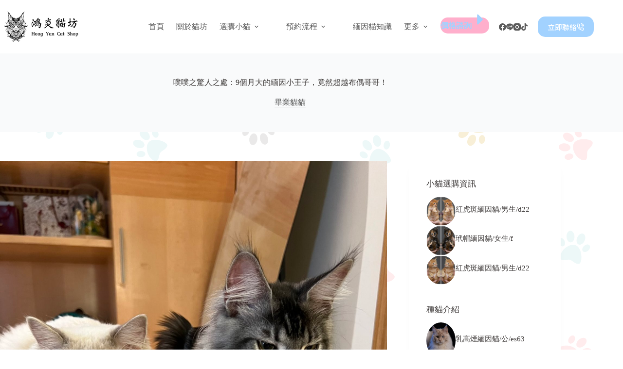

--- FILE ---
content_type: text/html; charset=UTF-8
request_url: https://hongyancat-shop.com/2343/
body_size: 24685
content:
<!doctype html>
<html lang="zh-TW" prefix="og: https://ogp.me/ns#">
<head>
	
	<meta charset="UTF-8">
	<meta name="viewport" content="width=device-width, initial-scale=1, maximum-scale=5, viewport-fit=cover">
	<link rel="profile" href="https://gmpg.org/xfn/11">

		<!-- Pixel Cat Facebook Pixel Code -->
	<script>
	!function(f,b,e,v,n,t,s){if(f.fbq)return;n=f.fbq=function(){n.callMethod?
	n.callMethod.apply(n,arguments):n.queue.push(arguments)};if(!f._fbq)f._fbq=n;
	n.push=n;n.loaded=!0;n.version='2.0';n.queue=[];t=b.createElement(e);t.async=!0;
	t.src=v;s=b.getElementsByTagName(e)[0];s.parentNode.insertBefore(t,s)}(window,
	document,'script','https://connect.facebook.net/en_US/fbevents.js' );
	fbq( 'init', '807188524630774' );	</script>
	<!-- DO NOT MODIFY -->
	<!-- End Facebook Pixel Code -->
	
            <script data-no-defer="1" data-ezscrex="false" data-cfasync="false" data-pagespeed-no-defer data-cookieconsent="ignore">
                var ctPublicFunctions = {"_ajax_nonce":"8587f63dde","_rest_nonce":"807cb3bdf6","_ajax_url":"\/wp-admin\/admin-ajax.php","_rest_url":"https:\/\/hongyancat-shop.com\/wp-json\/","data__cookies_type":"none","data__ajax_type":"rest","data__bot_detector_enabled":"1","data__frontend_data_log_enabled":1,"cookiePrefix":"","wprocket_detected":false,"host_url":"hongyancat-shop.com","text__ee_click_to_select":"Click to select the whole data","text__ee_original_email":"The complete one is","text__ee_got_it":"Got it","text__ee_blocked":"Blocked","text__ee_cannot_connect":"Cannot connect","text__ee_cannot_decode":"Can not decode email. Unknown reason","text__ee_email_decoder":"CleanTalk email decoder","text__ee_wait_for_decoding":"The magic is on the way!","text__ee_decoding_process":"Please wait a few seconds while we decode the contact data."}
            </script>
        
            <script data-no-defer="1" data-ezscrex="false" data-cfasync="false" data-pagespeed-no-defer data-cookieconsent="ignore">
                var ctPublic = {"_ajax_nonce":"8587f63dde","settings__forms__check_internal":"0","settings__forms__check_external":"0","settings__forms__force_protection":0,"settings__forms__search_test":"1","settings__forms__wc_add_to_cart":"0","settings__data__bot_detector_enabled":"1","settings__sfw__anti_crawler":0,"blog_home":"https:\/\/hongyancat-shop.com\/","pixel__setting":"3","pixel__enabled":true,"pixel__url":null,"data__email_check_before_post":"1","data__email_check_exist_post":"1","data__cookies_type":"none","data__key_is_ok":true,"data__visible_fields_required":true,"wl_brandname":"Anti-Spam by CleanTalk","wl_brandname_short":"CleanTalk","ct_checkjs_key":"45a6dfb4659de4755abbd726afc2a22b0c4979cc226586a77080223d08d0b62b","emailEncoderPassKey":"ac03e31c54fb77d6546487cb3aca1e2d","bot_detector_forms_excluded":"W10=","advancedCacheExists":true,"varnishCacheExists":false,"wc_ajax_add_to_cart":false}
            </script>
        
<!-- Google Tag Manager for WordPress by gtm4wp.com -->
<script data-cfasync="false" data-pagespeed-no-defer>
	var gtm4wp_datalayer_name = "dataLayer";
	var dataLayer = dataLayer || [];
</script>
<!-- End Google Tag Manager for WordPress by gtm4wp.com -->
<!-- Search Engine Optimization by Rank Math - https://rankmath.com/ -->
<title>噗噗之驚人之處：9個月大的緬因小王子，竟然超越布偶哥哥！ - 鴻炎貓坊｜HongYan Cat Shop</title>
<link rel='preload' href='https://hongyancat-shop.com/wp-content/uploads/2022/11/cat-bg.svg' as='image' fetchpriority='high' />
<link rel='preload' href='https://hongyancat-shop-com.sfo3.digitaloceanspaces.com/wp-content/uploads/2023/08/logo%40512x.webp' as='image' imagesrcset='' imagesizes=''/>
<link rel='preload' href='https://hongyancat-shop-com.sfo3.digitaloceanspaces.com/wp-content/uploads/2023/10/2023.10.12.jpg' as='image' imagesrcset='' imagesizes=''/>
<link rel='preload' href='https://hongyancat-shop-com.sfo3.digitaloceanspaces.com/wp-content/uploads/2025/12/scimgtOL9Kc.webp' as='image' imagesrcset='' imagesizes=''/>
<link rel='preload' href='https://hongyancat-shop-com.sfo3.digitaloceanspaces.com/wp-content/uploads/2025/12/scimgMJUXO4.webp' as='image' imagesrcset='' imagesizes=''/>
<link rel='preload' href='https://hongyancat-shop-com.sfo3.digitaloceanspaces.com/wp-content/uploads/2025/12/scimg8FboVX.webp' as='image' imagesrcset='' imagesizes=''/>
<link rel='preload' href='https://hongyancat-shop-com.sfo3.digitaloceanspaces.com/wp-content/uploads/2025/12/scimgsgoHeA.webp' as='image' imagesrcset='' imagesizes=''/>
<link rel='preload' href='https://hongyancat-shop-com.sfo3.digitaloceanspaces.com/wp-content/uploads/2025/12/scimgsg17vE.webp' as='image' imagesrcset='' imagesizes=''/>
<link rel='preload' href='https://hongyancat-shop-com.sfo3.digitaloceanspaces.com/wp-content/uploads/2025/12/scimgwQbvCd.webp' as='image' imagesrcset='' imagesizes=''/>
<link rel='preload' href='https://hongyancat-shop-com.sfo3.digitaloceanspaces.com/wp-content/uploads/2026/01/scimgLnMg27.webp' as='image' imagesrcset='' imagesizes=''/>
<link rel='preload' href='https://hongyancat-shop-com.sfo3.digitaloceanspaces.com/wp-content/uploads/2026/01/scimgL5aU9G.webp' as='image' imagesrcset='' imagesizes=''/>

<meta name="description" content="鴻炎貓坊的家長回來分享了一張令人驚艷的照片！那就是我們的黑銀虎斑小英雄-噗噗。他僅僅9個多月大，但他的頭部大小竟然已經超越了他的布偶哥哥！哈哈，這就是緬因貓的獨特魅力和快速成長的證據。快來鴻炎，體驗緬因貓的驚人之處！"/>
<meta name="robots" content="follow, index, max-snippet:-1, max-video-preview:-1, max-image-preview:large"/>
<link rel="canonical" href="https://hongyancat-shop.com/2343/" />
<meta property="og:locale" content="zh_TW" />
<meta property="og:type" content="article" />
<meta property="og:title" content="噗噗之驚人之處：9個月大的緬因小王子，竟然超越布偶哥哥！ - 鴻炎貓坊｜HongYan Cat Shop" />
<meta property="og:description" content="鴻炎貓坊的家長回來分享了一張令人驚艷的照片！那就是我們的黑銀虎斑小英雄-噗噗。他僅僅9個多月大，但他的頭部大小竟然已經超越了他的布偶哥哥！哈哈，這就是緬因貓的獨特魅力和快速成長的證據。快來鴻炎，體驗緬因貓的驚人之處！" />
<meta property="og:url" content="https://hongyancat-shop.com/2343/" />
<meta property="og:site_name" content="鴻炎貓坊｜HongYan Cat Shop" />
<meta property="article:section" content="畢業貓貓" />
<meta property="og:updated_time" content="2023-10-12T15:40:20+08:00" />
<meta property="og:image" content="https://hongyancat-shop-com.sfo3.digitaloceanspaces.com/wp-content/uploads/2023/10/2023.10.12.jpg" />
<meta property="og:image:secure_url" content="https://hongyancat-shop-com.sfo3.digitaloceanspaces.com/wp-content/uploads/2023/10/2023.10.12.jpg" />
<meta property="og:image:width" content="1425" />
<meta property="og:image:height" content="1900" />
<meta property="og:image:alt" content="2023.10.12" />
<meta property="og:image:type" content="image/jpeg" />
<meta property="article:published_time" content="2023-10-12T15:40:17+08:00" />
<meta property="article:modified_time" content="2023-10-12T15:40:20+08:00" />
<meta name="twitter:card" content="summary_large_image" />
<meta name="twitter:title" content="噗噗之驚人之處：9個月大的緬因小王子，竟然超越布偶哥哥！ - 鴻炎貓坊｜HongYan Cat Shop" />
<meta name="twitter:description" content="鴻炎貓坊的家長回來分享了一張令人驚艷的照片！那就是我們的黑銀虎斑小英雄-噗噗。他僅僅9個多月大，但他的頭部大小竟然已經超越了他的布偶哥哥！哈哈，這就是緬因貓的獨特魅力和快速成長的證據。快來鴻炎，體驗緬因貓的驚人之處！" />
<meta name="twitter:image" content="https://hongyancat-shop-com.sfo3.digitaloceanspaces.com/wp-content/uploads/2023/10/2023.10.12.jpg" />
<meta name="twitter:label1" content="Written by" />
<meta name="twitter:data1" content="hongyancat-shop" />
<meta name="twitter:label2" content="Time to read" />
<meta name="twitter:data2" content="Less than a minute" />
<script type="application/ld+json" class="rank-math-schema">{"@context":"https://schema.org","@graph":[{"@type":["Person","Organization"],"@id":"https://hongyancat-shop.com/#person","name":"\u9d3b\u708e\u8c93\u574a\uff5cHongYan Cat Shop","logo":{"@type":"ImageObject","@id":"https://hongyancat-shop.com/#logo","url":"https://hongyancat-shop-com.sfo3.digitaloceanspaces.com/wp-content/uploads/2023/08/cropped-%E9%B4%BB%E7%82%8E%E8%B2%93%E5%9D%8A-favicon.png","contentUrl":"https://hongyancat-shop-com.sfo3.digitaloceanspaces.com/wp-content/uploads/2023/08/cropped-%E9%B4%BB%E7%82%8E%E8%B2%93%E5%9D%8A-favicon.png","caption":"\u9d3b\u708e\u8c93\u574a\uff5cHongYan Cat Shop","inLanguage":"zh-TW"},"image":{"@type":"ImageObject","@id":"https://hongyancat-shop.com/#logo","url":"https://hongyancat-shop-com.sfo3.digitaloceanspaces.com/wp-content/uploads/2023/08/cropped-%E9%B4%BB%E7%82%8E%E8%B2%93%E5%9D%8A-favicon.png","contentUrl":"https://hongyancat-shop-com.sfo3.digitaloceanspaces.com/wp-content/uploads/2023/08/cropped-%E9%B4%BB%E7%82%8E%E8%B2%93%E5%9D%8A-favicon.png","caption":"\u9d3b\u708e\u8c93\u574a\uff5cHongYan Cat Shop","inLanguage":"zh-TW"}},{"@type":"WebSite","@id":"https://hongyancat-shop.com/#website","url":"https://hongyancat-shop.com","name":"\u9d3b\u708e\u8c93\u574a\uff5cHongYan Cat Shop","alternateName":"\u9d3b\u708e\u8c93\u574a\uff5cHongYan Cat Shop","publisher":{"@id":"https://hongyancat-shop.com/#person"},"inLanguage":"zh-TW"},{"@type":"ImageObject","@id":"https://hongyancat-shop-com.sfo3.digitaloceanspaces.com/wp-content/uploads/2023/10/2023.10.12.jpg","url":"https://hongyancat-shop-com.sfo3.digitaloceanspaces.com/wp-content/uploads/2023/10/2023.10.12.jpg","width":"1425","height":"1900","caption":"2023.10.12","inLanguage":"zh-TW"},{"@type":"BreadcrumbList","@id":"https://hongyancat-shop.com/2343/#breadcrumb","itemListElement":[{"@type":"ListItem","position":"1","item":{"@id":"https://hongyancat-shop.com","name":"Home"}},{"@type":"ListItem","position":"2","item":{"@id":"https://hongyancat-shop.com/category/graduation/","name":"\u7562\u696d\u8c93\u8c93"}},{"@type":"ListItem","position":"3","item":{"@id":"https://hongyancat-shop.com/2343/","name":"\u5657\u5657\u4e4b\u9a5a\u4eba\u4e4b\u8655\uff1a9\u500b\u6708\u5927\u7684\u7dec\u56e0\u5c0f\u738b\u5b50\uff0c\u7adf\u7136\u8d85\u8d8a\u5e03\u5076\u54e5\u54e5\uff01"}}]},{"@type":"WebPage","@id":"https://hongyancat-shop.com/2343/#webpage","url":"https://hongyancat-shop.com/2343/","name":"\u5657\u5657\u4e4b\u9a5a\u4eba\u4e4b\u8655\uff1a9\u500b\u6708\u5927\u7684\u7dec\u56e0\u5c0f\u738b\u5b50\uff0c\u7adf\u7136\u8d85\u8d8a\u5e03\u5076\u54e5\u54e5\uff01 - \u9d3b\u708e\u8c93\u574a\uff5cHongYan Cat Shop","datePublished":"2023-10-12T15:40:17+08:00","dateModified":"2023-10-12T15:40:20+08:00","isPartOf":{"@id":"https://hongyancat-shop.com/#website"},"primaryImageOfPage":{"@id":"https://hongyancat-shop-com.sfo3.digitaloceanspaces.com/wp-content/uploads/2023/10/2023.10.12.jpg"},"inLanguage":"zh-TW","breadcrumb":{"@id":"https://hongyancat-shop.com/2343/#breadcrumb"}},{"@type":"Person","@id":"https://hongyancat-shop.com/author/hongyancat-shop/","name":"hongyancat-shop","url":"https://hongyancat-shop.com/author/hongyancat-shop/","image":{"@type":"ImageObject","@id":"https://secure.gravatar.com/avatar/878a55640ce702a9feafcc675ae8bfd2209fbc597410a141695a663c9cfb974e?s=96&amp;d=mm&amp;r=g","url":"https://secure.gravatar.com/avatar/878a55640ce702a9feafcc675ae8bfd2209fbc597410a141695a663c9cfb974e?s=96&amp;d=mm&amp;r=g","caption":"hongyancat-shop","inLanguage":"zh-TW"}},{"@type":"BlogPosting","headline":"\u5657\u5657\u4e4b\u9a5a\u4eba\u4e4b\u8655\uff1a9\u500b\u6708\u5927\u7684\u7dec\u56e0\u5c0f\u738b\u5b50\uff0c\u7adf\u7136\u8d85\u8d8a\u5e03\u5076\u54e5\u54e5\uff01 - \u9d3b\u708e\u8c93\u574a\uff5cHongYan Cat Shop","datePublished":"2023-10-12T15:40:17+08:00","dateModified":"2023-10-12T15:40:20+08:00","articleSection":"\u7562\u696d\u8c93\u8c93","author":{"@id":"https://hongyancat-shop.com/author/hongyancat-shop/","name":"hongyancat-shop"},"publisher":{"@id":"https://hongyancat-shop.com/#person"},"description":"\u9d3b\u708e\u8c93\u574a\u7684\u5bb6\u9577\u56de\u4f86\u5206\u4eab\u4e86\u4e00\u5f35\u4ee4\u4eba\u9a5a\u8277\u7684\u7167\u7247\uff01\u90a3\u5c31\u662f\u6211\u5011\u7684\u9ed1\u9280\u864e\u6591\u5c0f\u82f1\u96c4-\u5657\u5657\u3002\u4ed6\u50c5\u50c59\u500b\u591a\u6708\u5927\uff0c\u4f46\u4ed6\u7684\u982d\u90e8\u5927\u5c0f\u7adf\u7136\u5df2\u7d93\u8d85\u8d8a\u4e86\u4ed6\u7684\u5e03\u5076\u54e5\u54e5\uff01\u54c8\u54c8\uff0c\u9019\u5c31\u662f\u7dec\u56e0\u8c93\u7684\u7368\u7279\u9b45\u529b\u548c\u5feb\u901f\u6210\u9577\u7684\u8b49\u64da\u3002\u5feb\u4f86\u9d3b\u708e\uff0c\u9ad4\u9a57\u7dec\u56e0\u8c93\u7684\u9a5a\u4eba\u4e4b\u8655\uff01","name":"\u5657\u5657\u4e4b\u9a5a\u4eba\u4e4b\u8655\uff1a9\u500b\u6708\u5927\u7684\u7dec\u56e0\u5c0f\u738b\u5b50\uff0c\u7adf\u7136\u8d85\u8d8a\u5e03\u5076\u54e5\u54e5\uff01 - \u9d3b\u708e\u8c93\u574a\uff5cHongYan Cat Shop","@id":"https://hongyancat-shop.com/2343/#richSnippet","isPartOf":{"@id":"https://hongyancat-shop.com/2343/#webpage"},"image":{"@id":"https://hongyancat-shop-com.sfo3.digitaloceanspaces.com/wp-content/uploads/2023/10/2023.10.12.jpg"},"inLanguage":"zh-TW","mainEntityOfPage":{"@id":"https://hongyancat-shop.com/2343/#webpage"}}]}</script>
<!-- /Rank Math WordPress SEO plugin -->

<link rel="alternate" type="application/rss+xml" title="訂閱《鴻炎貓坊｜HongYan Cat Shop》&raquo; 資訊提供" href="https://hongyancat-shop.com/feed/" />
<style id='wp-img-auto-sizes-contain-inline-css'>img:is([sizes=auto i],[sizes^="auto," i]){contain-intrinsic-size:3000px 1500px}
/*# sourceURL=wp-img-auto-sizes-contain-inline-css */</style>
<link rel='stylesheet' id='blocksy-dynamic-taxonomies-css' href='https://hongyancat-shop.com/wp-content/uploads/blocksy/css/taxonomies.css?ver=59406' media='all' />
<link rel='stylesheet' id='blocksy-dynamic-global-css' href='https://hongyancat-shop.com/wp-content/uploads/blocksy/css/global.css?ver=72351' media='all' />
<link rel='stylesheet' id='wp-block-library-css' href='https://hongyancat-shop.com/wp-includes/css/dist/block-library/style.min.css?ver=6.9' media='all' />
<link rel='stylesheet' id='fontawesome-free-css' href='https://hongyancat-shop.com/wp-content/plugins/getwid/vendors/fontawesome-free/css/all.min.css?ver=5.5.0' media='all' />
<link rel='stylesheet' id='slick-css' href='https://hongyancat-shop.com/wp-content/plugins/getwid/vendors/slick/slick/slick.min.css?ver=1.9.0' media='all' />
<link rel='stylesheet' id='slick-theme-css' href='https://hongyancat-shop.com/wp-content/plugins/getwid/vendors/slick/slick/slick-theme.min.css?ver=1.9.0' media='all' />
<link rel='stylesheet' id='mp-fancybox-css' href='https://hongyancat-shop.com/wp-content/plugins/getwid/vendors/mp-fancybox/jquery.fancybox.min.css?ver=3.5.7-mp.1' media='all' />
<link rel='stylesheet' id='getwid-blocks-css' href='https://hongyancat-shop.com/wp-content/plugins/getwid/assets/css/blocks.style.css?ver=2.1.3' media='all' />
<style id='getwid-blocks-inline-css'>.wp-block-getwid-section .wp-block-getwid-section__wrapper .wp-block-getwid-section__inner-wrapper{max-width: 1290px;}
/*# sourceURL=getwid-blocks-inline-css */</style>
<style id='global-styles-inline-css'>:root{--wp--preset--aspect-ratio--square: 1;--wp--preset--aspect-ratio--4-3: 4/3;--wp--preset--aspect-ratio--3-4: 3/4;--wp--preset--aspect-ratio--3-2: 3/2;--wp--preset--aspect-ratio--2-3: 2/3;--wp--preset--aspect-ratio--16-9: 16/9;--wp--preset--aspect-ratio--9-16: 9/16;--wp--preset--color--black: #000000;--wp--preset--color--cyan-bluish-gray: #abb8c3;--wp--preset--color--white: #ffffff;--wp--preset--color--pale-pink: #f78da7;--wp--preset--color--vivid-red: #cf2e2e;--wp--preset--color--luminous-vivid-orange: #ff6900;--wp--preset--color--luminous-vivid-amber: #fcb900;--wp--preset--color--light-green-cyan: #7bdcb5;--wp--preset--color--vivid-green-cyan: #00d084;--wp--preset--color--pale-cyan-blue: #8ed1fc;--wp--preset--color--vivid-cyan-blue: #0693e3;--wp--preset--color--vivid-purple: #9b51e0;--wp--preset--color--palette-color-1: var(--theme-palette-color-1, #a2d2ff);--wp--preset--color--palette-color-2: var(--theme-palette-color-2, #ffafcc);--wp--preset--color--palette-color-3: var(--theme-palette-color-3, #5a5a5a);--wp--preset--color--palette-color-4: var(--theme-palette-color-4, #3E3A39);--wp--preset--color--palette-color-5: var(--theme-palette-color-5, #edeff2);--wp--preset--color--palette-color-6: var(--theme-palette-color-6, #f9fafb);--wp--preset--color--palette-color-7: var(--theme-palette-color-7, #FDFDFD);--wp--preset--color--palette-color-8: var(--theme-palette-color-8, #ffffff);--wp--preset--gradient--vivid-cyan-blue-to-vivid-purple: linear-gradient(135deg,rgb(6,147,227) 0%,rgb(155,81,224) 100%);--wp--preset--gradient--light-green-cyan-to-vivid-green-cyan: linear-gradient(135deg,rgb(122,220,180) 0%,rgb(0,208,130) 100%);--wp--preset--gradient--luminous-vivid-amber-to-luminous-vivid-orange: linear-gradient(135deg,rgb(252,185,0) 0%,rgb(255,105,0) 100%);--wp--preset--gradient--luminous-vivid-orange-to-vivid-red: linear-gradient(135deg,rgb(255,105,0) 0%,rgb(207,46,46) 100%);--wp--preset--gradient--very-light-gray-to-cyan-bluish-gray: linear-gradient(135deg,rgb(238,238,238) 0%,rgb(169,184,195) 100%);--wp--preset--gradient--cool-to-warm-spectrum: linear-gradient(135deg,rgb(74,234,220) 0%,rgb(151,120,209) 20%,rgb(207,42,186) 40%,rgb(238,44,130) 60%,rgb(251,105,98) 80%,rgb(254,248,76) 100%);--wp--preset--gradient--blush-light-purple: linear-gradient(135deg,rgb(255,206,236) 0%,rgb(152,150,240) 100%);--wp--preset--gradient--blush-bordeaux: linear-gradient(135deg,rgb(254,205,165) 0%,rgb(254,45,45) 50%,rgb(107,0,62) 100%);--wp--preset--gradient--luminous-dusk: linear-gradient(135deg,rgb(255,203,112) 0%,rgb(199,81,192) 50%,rgb(65,88,208) 100%);--wp--preset--gradient--pale-ocean: linear-gradient(135deg,rgb(255,245,203) 0%,rgb(182,227,212) 50%,rgb(51,167,181) 100%);--wp--preset--gradient--electric-grass: linear-gradient(135deg,rgb(202,248,128) 0%,rgb(113,206,126) 100%);--wp--preset--gradient--midnight: linear-gradient(135deg,rgb(2,3,129) 0%,rgb(40,116,252) 100%);--wp--preset--gradient--juicy-peach: linear-gradient(to right, #ffecd2 0%, #fcb69f 100%);--wp--preset--gradient--young-passion: linear-gradient(to right, #ff8177 0%, #ff867a 0%, #ff8c7f 21%, #f99185 52%, #cf556c 78%, #b12a5b 100%);--wp--preset--gradient--true-sunset: linear-gradient(to right, #fa709a 0%, #fee140 100%);--wp--preset--gradient--morpheus-den: linear-gradient(to top, #30cfd0 0%, #330867 100%);--wp--preset--gradient--plum-plate: linear-gradient(135deg, #667eea 0%, #764ba2 100%);--wp--preset--gradient--aqua-splash: linear-gradient(15deg, #13547a 0%, #80d0c7 100%);--wp--preset--gradient--love-kiss: linear-gradient(to top, #ff0844 0%, #ffb199 100%);--wp--preset--gradient--new-retrowave: linear-gradient(to top, #3b41c5 0%, #a981bb 49%, #ffc8a9 100%);--wp--preset--gradient--plum-bath: linear-gradient(to top, #cc208e 0%, #6713d2 100%);--wp--preset--gradient--high-flight: linear-gradient(to right, #0acffe 0%, #495aff 100%);--wp--preset--gradient--teen-party: linear-gradient(-225deg, #FF057C 0%, #8D0B93 50%, #321575 100%);--wp--preset--gradient--fabled-sunset: linear-gradient(-225deg, #231557 0%, #44107A 29%, #FF1361 67%, #FFF800 100%);--wp--preset--gradient--arielle-smile: radial-gradient(circle 248px at center, #16d9e3 0%, #30c7ec 47%, #46aef7 100%);--wp--preset--gradient--itmeo-branding: linear-gradient(180deg, #2af598 0%, #009efd 100%);--wp--preset--gradient--deep-blue: linear-gradient(to right, #6a11cb 0%, #2575fc 100%);--wp--preset--gradient--strong-bliss: linear-gradient(to right, #f78ca0 0%, #f9748f 19%, #fd868c 60%, #fe9a8b 100%);--wp--preset--gradient--sweet-period: linear-gradient(to top, #3f51b1 0%, #5a55ae 13%, #7b5fac 25%, #8f6aae 38%, #a86aa4 50%, #cc6b8e 62%, #f18271 75%, #f3a469 87%, #f7c978 100%);--wp--preset--gradient--purple-division: linear-gradient(to top, #7028e4 0%, #e5b2ca 100%);--wp--preset--gradient--cold-evening: linear-gradient(to top, #0c3483 0%, #a2b6df 100%, #6b8cce 100%, #a2b6df 100%);--wp--preset--gradient--mountain-rock: linear-gradient(to right, #868f96 0%, #596164 100%);--wp--preset--gradient--desert-hump: linear-gradient(to top, #c79081 0%, #dfa579 100%);--wp--preset--gradient--ethernal-constance: linear-gradient(to top, #09203f 0%, #537895 100%);--wp--preset--gradient--happy-memories: linear-gradient(-60deg, #ff5858 0%, #f09819 100%);--wp--preset--gradient--grown-early: linear-gradient(to top, #0ba360 0%, #3cba92 100%);--wp--preset--gradient--morning-salad: linear-gradient(-225deg, #B7F8DB 0%, #50A7C2 100%);--wp--preset--gradient--night-call: linear-gradient(-225deg, #AC32E4 0%, #7918F2 48%, #4801FF 100%);--wp--preset--gradient--mind-crawl: linear-gradient(-225deg, #473B7B 0%, #3584A7 51%, #30D2BE 100%);--wp--preset--gradient--angel-care: linear-gradient(-225deg, #FFE29F 0%, #FFA99F 48%, #FF719A 100%);--wp--preset--gradient--juicy-cake: linear-gradient(to top, #e14fad 0%, #f9d423 100%);--wp--preset--gradient--rich-metal: linear-gradient(to right, #d7d2cc 0%, #304352 100%);--wp--preset--gradient--mole-hall: linear-gradient(-20deg, #616161 0%, #9bc5c3 100%);--wp--preset--gradient--cloudy-knoxville: linear-gradient(120deg, #fdfbfb 0%, #ebedee 100%);--wp--preset--gradient--soft-grass: linear-gradient(to top, #c1dfc4 0%, #deecdd 100%);--wp--preset--gradient--saint-petersburg: linear-gradient(135deg, #f5f7fa 0%, #c3cfe2 100%);--wp--preset--gradient--everlasting-sky: linear-gradient(135deg, #fdfcfb 0%, #e2d1c3 100%);--wp--preset--gradient--kind-steel: linear-gradient(-20deg, #e9defa 0%, #fbfcdb 100%);--wp--preset--gradient--over-sun: linear-gradient(60deg, #abecd6 0%, #fbed96 100%);--wp--preset--gradient--premium-white: linear-gradient(to top, #d5d4d0 0%, #d5d4d0 1%, #eeeeec 31%, #efeeec 75%, #e9e9e7 100%);--wp--preset--gradient--clean-mirror: linear-gradient(45deg, #93a5cf 0%, #e4efe9 100%);--wp--preset--gradient--wild-apple: linear-gradient(to top, #d299c2 0%, #fef9d7 100%);--wp--preset--gradient--snow-again: linear-gradient(to top, #e6e9f0 0%, #eef1f5 100%);--wp--preset--gradient--confident-cloud: linear-gradient(to top, #dad4ec 0%, #dad4ec 1%, #f3e7e9 100%);--wp--preset--gradient--glass-water: linear-gradient(to top, #dfe9f3 0%, white 100%);--wp--preset--gradient--perfect-white: linear-gradient(-225deg, #E3FDF5 0%, #FFE6FA 100%);--wp--preset--font-size--small: 13px;--wp--preset--font-size--medium: 20px;--wp--preset--font-size--large: clamp(22px, 1.375rem + ((1vw - 3.2px) * 0.625), 30px);--wp--preset--font-size--x-large: clamp(30px, 1.875rem + ((1vw - 3.2px) * 1.563), 50px);--wp--preset--font-size--xx-large: clamp(45px, 2.813rem + ((1vw - 3.2px) * 2.734), 80px);--wp--preset--spacing--20: 0.44rem;--wp--preset--spacing--30: 0.67rem;--wp--preset--spacing--40: 1rem;--wp--preset--spacing--50: 1.5rem;--wp--preset--spacing--60: 2.25rem;--wp--preset--spacing--70: 3.38rem;--wp--preset--spacing--80: 5.06rem;--wp--preset--shadow--natural: 6px 6px 9px rgba(0, 0, 0, 0.2);--wp--preset--shadow--deep: 12px 12px 50px rgba(0, 0, 0, 0.4);--wp--preset--shadow--sharp: 6px 6px 0px rgba(0, 0, 0, 0.2);--wp--preset--shadow--outlined: 6px 6px 0px -3px rgb(255, 255, 255), 6px 6px rgb(0, 0, 0);--wp--preset--shadow--crisp: 6px 6px 0px rgb(0, 0, 0);}:root { --wp--style--global--content-size: var(--theme-block-max-width);--wp--style--global--wide-size: var(--theme-block-wide-max-width); }:where(body) { margin: 0; }.wp-site-blocks > .alignleft { float: left; margin-right: 2em; }.wp-site-blocks > .alignright { float: right; margin-left: 2em; }.wp-site-blocks > .aligncenter { justify-content: center; margin-left: auto; margin-right: auto; }:where(.wp-site-blocks) > * { margin-block-start: var(--theme-content-spacing); margin-block-end: 0; }:where(.wp-site-blocks) > :first-child { margin-block-start: 0; }:where(.wp-site-blocks) > :last-child { margin-block-end: 0; }:root { --wp--style--block-gap: var(--theme-content-spacing); }:root :where(.is-layout-flow) > :first-child{margin-block-start: 0;}:root :where(.is-layout-flow) > :last-child{margin-block-end: 0;}:root :where(.is-layout-flow) > *{margin-block-start: var(--theme-content-spacing);margin-block-end: 0;}:root :where(.is-layout-constrained) > :first-child{margin-block-start: 0;}:root :where(.is-layout-constrained) > :last-child{margin-block-end: 0;}:root :where(.is-layout-constrained) > *{margin-block-start: var(--theme-content-spacing);margin-block-end: 0;}:root :where(.is-layout-flex){gap: var(--theme-content-spacing);}:root :where(.is-layout-grid){gap: var(--theme-content-spacing);}.is-layout-flow > .alignleft{float: left;margin-inline-start: 0;margin-inline-end: 2em;}.is-layout-flow > .alignright{float: right;margin-inline-start: 2em;margin-inline-end: 0;}.is-layout-flow > .aligncenter{margin-left: auto !important;margin-right: auto !important;}.is-layout-constrained > .alignleft{float: left;margin-inline-start: 0;margin-inline-end: 2em;}.is-layout-constrained > .alignright{float: right;margin-inline-start: 2em;margin-inline-end: 0;}.is-layout-constrained > .aligncenter{margin-left: auto !important;margin-right: auto !important;}.is-layout-constrained > :where(:not(.alignleft):not(.alignright):not(.alignfull)){max-width: var(--wp--style--global--content-size);margin-left: auto !important;margin-right: auto !important;}.is-layout-constrained > .alignwide{max-width: var(--wp--style--global--wide-size);}body .is-layout-flex{display: flex;}.is-layout-flex{flex-wrap: wrap;align-items: center;}.is-layout-flex > :is(*, div){margin: 0;}body .is-layout-grid{display: grid;}.is-layout-grid > :is(*, div){margin: 0;}body{padding-top: 0px;padding-right: 0px;padding-bottom: 0px;padding-left: 0px;}:root :where(.wp-element-button, .wp-block-button__link){font-style: inherit;font-weight: inherit;letter-spacing: inherit;text-transform: inherit;}.has-black-color{color: var(--wp--preset--color--black) !important;}.has-cyan-bluish-gray-color{color: var(--wp--preset--color--cyan-bluish-gray) !important;}.has-white-color{color: var(--wp--preset--color--white) !important;}.has-pale-pink-color{color: var(--wp--preset--color--pale-pink) !important;}.has-vivid-red-color{color: var(--wp--preset--color--vivid-red) !important;}.has-luminous-vivid-orange-color{color: var(--wp--preset--color--luminous-vivid-orange) !important;}.has-luminous-vivid-amber-color{color: var(--wp--preset--color--luminous-vivid-amber) !important;}.has-light-green-cyan-color{color: var(--wp--preset--color--light-green-cyan) !important;}.has-vivid-green-cyan-color{color: var(--wp--preset--color--vivid-green-cyan) !important;}.has-pale-cyan-blue-color{color: var(--wp--preset--color--pale-cyan-blue) !important;}.has-vivid-cyan-blue-color{color: var(--wp--preset--color--vivid-cyan-blue) !important;}.has-vivid-purple-color{color: var(--wp--preset--color--vivid-purple) !important;}.has-palette-color-1-color{color: var(--wp--preset--color--palette-color-1) !important;}.has-palette-color-2-color{color: var(--wp--preset--color--palette-color-2) !important;}.has-palette-color-3-color{color: var(--wp--preset--color--palette-color-3) !important;}.has-palette-color-4-color{color: var(--wp--preset--color--palette-color-4) !important;}.has-palette-color-5-color{color: var(--wp--preset--color--palette-color-5) !important;}.has-palette-color-6-color{color: var(--wp--preset--color--palette-color-6) !important;}.has-palette-color-7-color{color: var(--wp--preset--color--palette-color-7) !important;}.has-palette-color-8-color{color: var(--wp--preset--color--palette-color-8) !important;}.has-black-background-color{background-color: var(--wp--preset--color--black) !important;}.has-cyan-bluish-gray-background-color{background-color: var(--wp--preset--color--cyan-bluish-gray) !important;}.has-white-background-color{background-color: var(--wp--preset--color--white) !important;}.has-pale-pink-background-color{background-color: var(--wp--preset--color--pale-pink) !important;}.has-vivid-red-background-color{background-color: var(--wp--preset--color--vivid-red) !important;}.has-luminous-vivid-orange-background-color{background-color: var(--wp--preset--color--luminous-vivid-orange) !important;}.has-luminous-vivid-amber-background-color{background-color: var(--wp--preset--color--luminous-vivid-amber) !important;}.has-light-green-cyan-background-color{background-color: var(--wp--preset--color--light-green-cyan) !important;}.has-vivid-green-cyan-background-color{background-color: var(--wp--preset--color--vivid-green-cyan) !important;}.has-pale-cyan-blue-background-color{background-color: var(--wp--preset--color--pale-cyan-blue) !important;}.has-vivid-cyan-blue-background-color{background-color: var(--wp--preset--color--vivid-cyan-blue) !important;}.has-vivid-purple-background-color{background-color: var(--wp--preset--color--vivid-purple) !important;}.has-palette-color-1-background-color{background-color: var(--wp--preset--color--palette-color-1) !important;}.has-palette-color-2-background-color{background-color: var(--wp--preset--color--palette-color-2) !important;}.has-palette-color-3-background-color{background-color: var(--wp--preset--color--palette-color-3) !important;}.has-palette-color-4-background-color{background-color: var(--wp--preset--color--palette-color-4) !important;}.has-palette-color-5-background-color{background-color: var(--wp--preset--color--palette-color-5) !important;}.has-palette-color-6-background-color{background-color: var(--wp--preset--color--palette-color-6) !important;}.has-palette-color-7-background-color{background-color: var(--wp--preset--color--palette-color-7) !important;}.has-palette-color-8-background-color{background-color: var(--wp--preset--color--palette-color-8) !important;}.has-black-border-color{border-color: var(--wp--preset--color--black) !important;}.has-cyan-bluish-gray-border-color{border-color: var(--wp--preset--color--cyan-bluish-gray) !important;}.has-white-border-color{border-color: var(--wp--preset--color--white) !important;}.has-pale-pink-border-color{border-color: var(--wp--preset--color--pale-pink) !important;}.has-vivid-red-border-color{border-color: var(--wp--preset--color--vivid-red) !important;}.has-luminous-vivid-orange-border-color{border-color: var(--wp--preset--color--luminous-vivid-orange) !important;}.has-luminous-vivid-amber-border-color{border-color: var(--wp--preset--color--luminous-vivid-amber) !important;}.has-light-green-cyan-border-color{border-color: var(--wp--preset--color--light-green-cyan) !important;}.has-vivid-green-cyan-border-color{border-color: var(--wp--preset--color--vivid-green-cyan) !important;}.has-pale-cyan-blue-border-color{border-color: var(--wp--preset--color--pale-cyan-blue) !important;}.has-vivid-cyan-blue-border-color{border-color: var(--wp--preset--color--vivid-cyan-blue) !important;}.has-vivid-purple-border-color{border-color: var(--wp--preset--color--vivid-purple) !important;}.has-palette-color-1-border-color{border-color: var(--wp--preset--color--palette-color-1) !important;}.has-palette-color-2-border-color{border-color: var(--wp--preset--color--palette-color-2) !important;}.has-palette-color-3-border-color{border-color: var(--wp--preset--color--palette-color-3) !important;}.has-palette-color-4-border-color{border-color: var(--wp--preset--color--palette-color-4) !important;}.has-palette-color-5-border-color{border-color: var(--wp--preset--color--palette-color-5) !important;}.has-palette-color-6-border-color{border-color: var(--wp--preset--color--palette-color-6) !important;}.has-palette-color-7-border-color{border-color: var(--wp--preset--color--palette-color-7) !important;}.has-palette-color-8-border-color{border-color: var(--wp--preset--color--palette-color-8) !important;}.has-vivid-cyan-blue-to-vivid-purple-gradient-background{background: var(--wp--preset--gradient--vivid-cyan-blue-to-vivid-purple) !important;}.has-light-green-cyan-to-vivid-green-cyan-gradient-background{background: var(--wp--preset--gradient--light-green-cyan-to-vivid-green-cyan) !important;}.has-luminous-vivid-amber-to-luminous-vivid-orange-gradient-background{background: var(--wp--preset--gradient--luminous-vivid-amber-to-luminous-vivid-orange) !important;}.has-luminous-vivid-orange-to-vivid-red-gradient-background{background: var(--wp--preset--gradient--luminous-vivid-orange-to-vivid-red) !important;}.has-very-light-gray-to-cyan-bluish-gray-gradient-background{background: var(--wp--preset--gradient--very-light-gray-to-cyan-bluish-gray) !important;}.has-cool-to-warm-spectrum-gradient-background{background: var(--wp--preset--gradient--cool-to-warm-spectrum) !important;}.has-blush-light-purple-gradient-background{background: var(--wp--preset--gradient--blush-light-purple) !important;}.has-blush-bordeaux-gradient-background{background: var(--wp--preset--gradient--blush-bordeaux) !important;}.has-luminous-dusk-gradient-background{background: var(--wp--preset--gradient--luminous-dusk) !important;}.has-pale-ocean-gradient-background{background: var(--wp--preset--gradient--pale-ocean) !important;}.has-electric-grass-gradient-background{background: var(--wp--preset--gradient--electric-grass) !important;}.has-midnight-gradient-background{background: var(--wp--preset--gradient--midnight) !important;}.has-juicy-peach-gradient-background{background: var(--wp--preset--gradient--juicy-peach) !important;}.has-young-passion-gradient-background{background: var(--wp--preset--gradient--young-passion) !important;}.has-true-sunset-gradient-background{background: var(--wp--preset--gradient--true-sunset) !important;}.has-morpheus-den-gradient-background{background: var(--wp--preset--gradient--morpheus-den) !important;}.has-plum-plate-gradient-background{background: var(--wp--preset--gradient--plum-plate) !important;}.has-aqua-splash-gradient-background{background: var(--wp--preset--gradient--aqua-splash) !important;}.has-love-kiss-gradient-background{background: var(--wp--preset--gradient--love-kiss) !important;}.has-new-retrowave-gradient-background{background: var(--wp--preset--gradient--new-retrowave) !important;}.has-plum-bath-gradient-background{background: var(--wp--preset--gradient--plum-bath) !important;}.has-high-flight-gradient-background{background: var(--wp--preset--gradient--high-flight) !important;}.has-teen-party-gradient-background{background: var(--wp--preset--gradient--teen-party) !important;}.has-fabled-sunset-gradient-background{background: var(--wp--preset--gradient--fabled-sunset) !important;}.has-arielle-smile-gradient-background{background: var(--wp--preset--gradient--arielle-smile) !important;}.has-itmeo-branding-gradient-background{background: var(--wp--preset--gradient--itmeo-branding) !important;}.has-deep-blue-gradient-background{background: var(--wp--preset--gradient--deep-blue) !important;}.has-strong-bliss-gradient-background{background: var(--wp--preset--gradient--strong-bliss) !important;}.has-sweet-period-gradient-background{background: var(--wp--preset--gradient--sweet-period) !important;}.has-purple-division-gradient-background{background: var(--wp--preset--gradient--purple-division) !important;}.has-cold-evening-gradient-background{background: var(--wp--preset--gradient--cold-evening) !important;}.has-mountain-rock-gradient-background{background: var(--wp--preset--gradient--mountain-rock) !important;}.has-desert-hump-gradient-background{background: var(--wp--preset--gradient--desert-hump) !important;}.has-ethernal-constance-gradient-background{background: var(--wp--preset--gradient--ethernal-constance) !important;}.has-happy-memories-gradient-background{background: var(--wp--preset--gradient--happy-memories) !important;}.has-grown-early-gradient-background{background: var(--wp--preset--gradient--grown-early) !important;}.has-morning-salad-gradient-background{background: var(--wp--preset--gradient--morning-salad) !important;}.has-night-call-gradient-background{background: var(--wp--preset--gradient--night-call) !important;}.has-mind-crawl-gradient-background{background: var(--wp--preset--gradient--mind-crawl) !important;}.has-angel-care-gradient-background{background: var(--wp--preset--gradient--angel-care) !important;}.has-juicy-cake-gradient-background{background: var(--wp--preset--gradient--juicy-cake) !important;}.has-rich-metal-gradient-background{background: var(--wp--preset--gradient--rich-metal) !important;}.has-mole-hall-gradient-background{background: var(--wp--preset--gradient--mole-hall) !important;}.has-cloudy-knoxville-gradient-background{background: var(--wp--preset--gradient--cloudy-knoxville) !important;}.has-soft-grass-gradient-background{background: var(--wp--preset--gradient--soft-grass) !important;}.has-saint-petersburg-gradient-background{background: var(--wp--preset--gradient--saint-petersburg) !important;}.has-everlasting-sky-gradient-background{background: var(--wp--preset--gradient--everlasting-sky) !important;}.has-kind-steel-gradient-background{background: var(--wp--preset--gradient--kind-steel) !important;}.has-over-sun-gradient-background{background: var(--wp--preset--gradient--over-sun) !important;}.has-premium-white-gradient-background{background: var(--wp--preset--gradient--premium-white) !important;}.has-clean-mirror-gradient-background{background: var(--wp--preset--gradient--clean-mirror) !important;}.has-wild-apple-gradient-background{background: var(--wp--preset--gradient--wild-apple) !important;}.has-snow-again-gradient-background{background: var(--wp--preset--gradient--snow-again) !important;}.has-confident-cloud-gradient-background{background: var(--wp--preset--gradient--confident-cloud) !important;}.has-glass-water-gradient-background{background: var(--wp--preset--gradient--glass-water) !important;}.has-perfect-white-gradient-background{background: var(--wp--preset--gradient--perfect-white) !important;}.has-small-font-size{font-size: var(--wp--preset--font-size--small) !important;}.has-medium-font-size{font-size: var(--wp--preset--font-size--medium) !important;}.has-large-font-size{font-size: var(--wp--preset--font-size--large) !important;}.has-x-large-font-size{font-size: var(--wp--preset--font-size--x-large) !important;}.has-xx-large-font-size{font-size: var(--wp--preset--font-size--xx-large) !important;}
:root :where(.wp-block-pullquote){font-size: clamp(0.984em, 0.984rem + ((1vw - 0.2em) * 0.645), 1.5em);line-height: 1.6;}
/*# sourceURL=global-styles-inline-css */</style>
<link rel='stylesheet' id='cleantalk-public-css-css' href='https://hongyancat-shop.com/wp-content/plugins/cleantalk-spam-protect/css/cleantalk-public.min.css?ver=6.70.1_1766156742' media='all' />
<link rel='stylesheet' id='cleantalk-email-decoder-css-css' href='https://hongyancat-shop.com/wp-content/plugins/cleantalk-spam-protect/css/cleantalk-email-decoder.min.css?ver=6.70.1_1766156742' media='all' />
<link rel='stylesheet' id='blocksy-fonts-font-source-google-css' href="https://fonts.googleapis.com/css2?family=Noto%20Sans%20TC:wght@400;500;600;700&#038;display=swap" media='all' />
<link rel='stylesheet' id='ct-main-styles-css' href='https://hongyancat-shop.com/wp-content/themes/blocksy/static/bundle/main.min.css?ver=2.1.25' media='all' />
<link rel='stylesheet' id='ct-page-title-styles-css' href='https://hongyancat-shop.com/wp-content/themes/blocksy/static/bundle/page-title.min.css?ver=2.1.25' media='all' />
<link rel='stylesheet' id='ct-sidebar-styles-css' href='https://hongyancat-shop.com/wp-content/themes/blocksy/static/bundle/sidebar.min.css?ver=2.1.25' media='all' />
<link rel='stylesheet' id='ct-getwid-styles-css' href='https://hongyancat-shop.com/wp-content/themes/blocksy/static/bundle/getwid.min.css?ver=2.1.25' media='all' />
<link rel='stylesheet' id='ct-stackable-styles-css' href='https://hongyancat-shop.com/wp-content/themes/blocksy/static/bundle/stackable.min.css?ver=2.1.25' media='all' />
<link rel='stylesheet' id='blocksy-ext-post-types-extra-styles-css' href='https://hongyancat-shop.com/wp-content/plugins/blocksy-companion-pro/framework/premium/extensions/post-types-extra/static/bundle/main.min.css?ver=2.1.25' media='all' />
<script src="https://hongyancat-shop.com/wp-includes/js/jquery/jquery.min.js?ver=3.7.1" id="jquery-core-js"></script>
<script src="https://hongyancat-shop.com/wp-content/plugins/cleantalk-spam-protect/js/apbct-public-bundle.min.js?ver=6.70.1_1766156742" id="apbct-public-bundle.min-js-js"></script>
<script src="https://fd.cleantalk.org/ct-bot-detector-wrapper.js?ver=6.70.1" id="ct_bot_detector-js" defer data-wp-strategy="defer"></script>
<link rel="https://api.w.org/" href="https://hongyancat-shop.com/wp-json/" /><link rel="alternate" title="JSON" type="application/json" href="https://hongyancat-shop.com/wp-json/wp/v2/posts/2343" /><link rel="EditURI" type="application/rsd+xml" title="RSD" href="https://hongyancat-shop.com/xmlrpc.php?rsd" />
<meta name="generator" content="WordPress 6.9" />
<link rel='shortlink' href='https://hongyancat-shop.com/?p=2343' />

<!-- Google Tag Manager for WordPress by gtm4wp.com -->
<!-- GTM Container placement set to automatic -->
<script data-cfasync="false" data-pagespeed-no-defer>
	var dataLayer_content = {"pagePostType":"post","pagePostType2":"single-post","pageCategory":["graduation"],"pagePostAuthor":"hongyancat-shop"};
	dataLayer.push( dataLayer_content );
</script>
<script data-cfasync="false" data-pagespeed-no-defer>
(function(w,d,s,l,i){w[l]=w[l]||[];w[l].push({'gtm.start':
new Date().getTime(),event:'gtm.js'});var f=d.getElementsByTagName(s)[0],
j=d.createElement(s),dl=l!='dataLayer'?'&l='+l:'';j.async=true;j.src=
'//www.googletagmanager.com/gtm.js?id='+i+dl;f.parentNode.insertBefore(j,f);
})(window,document,'script','dataLayer','GTM-K6LV4PFW');
</script>
<!-- End Google Tag Manager for WordPress by gtm4wp.com --><noscript><link rel='stylesheet' href='https://hongyancat-shop.com/wp-content/themes/blocksy/static/bundle/no-scripts.min.css' type='text/css'></noscript>
<script data-host="https://php.wp-mak.ing" data-dnt="false" src="https://php.wp-mak.ing/js/script.js" id="ZwSg9rf6GA" async defer></script>

<!-- Google tag (gtag.js) event -->
<script>
  gtag('event', 'conversion_event_submit_lead_form_1', {
    // <event_parameters>
  });
</script>


<!-- Google tag (gtag.js) event - delayed navigation helper -->
<script>
  // Helper function to delay opening a URL until a gtag event is sent.
  // Call it in response to an action that should navigate to a URL.
  function gtagSendEvent(url) {
    var callback = function () {
      if (typeof url === 'string') {
        window.location = url;
      }
    };
    gtag('event', 'conversion_event_submit_lead_form_1', {
      'event_callback': callback,
      'event_timeout': 2000,
      // <event_parameters>
    });
    return false;
  }
</script>
<link rel="icon" href="https://hongyancat-shop.com/wp-content/uploads/2023/08/cropped-鴻炎貓坊網站LOGO-1.webp" sizes="32x32" />
<link rel="icon" href="https://hongyancat-shop.com/wp-content/uploads/2023/08/cropped-鴻炎貓坊網站LOGO-1.webp" sizes="192x192" />
<link rel="apple-touch-icon" href="https://hongyancat-shop.com/wp-content/uploads/2023/08/cropped-鴻炎貓坊網站LOGO-1.webp" />
<meta name="msapplication-TileImage" content="https://hongyancat-shop.com/wp-content/uploads/2023/08/cropped-鴻炎貓坊網站LOGO-1.webp" />
		<style id="wp-custom-css">.entry-excerpt{
font-size:20px;
font-weight:700;
margin-top:-10px !important;
}</style>
			<script type="speculationrules">{"prefetch":[{"source":"document","where":{"and":[{"href_matches":"\/*"},{"not":{"href_matches":["\/*.php","\/wp-(admin|includes|content|login|signup|json)(.*)?","\/*\\?(.+)","\/(cart|checkout|logout)(.*)?"]}}]},"eagerness":"moderate"}]}</script></head>


<body class="wp-singular post-template-default single single-post postid-2343 single-format-standard wp-custom-logo wp-embed-responsive wp-theme-blocksy wp-child-theme-blocksy-child stk--is-blocksy-theme gspbody gspb-bodyfront" data-link="type-2" data-prefix="single_blog_post" data-header="type-1:sticky" data-footer="type-1" itemscope="itemscope" itemtype="https://schema.org/Blog">


<!-- GTM Container placement set to automatic -->
<!-- Google Tag Manager (noscript) -->
				<noscript><iframe src="https://www.googletagmanager.com/ns.html?id=GTM-K6LV4PFW" height="0" width="0" style="display:none;visibility:hidden" aria-hidden="true"></iframe></noscript>
<!-- End Google Tag Manager (noscript) --><a class="skip-link screen-reader-text" href="#main">跳至主要內容</a><div class="ct-drawer-canvas" data-location="start"><div id="offcanvas" class="ct-panel ct-header" data-behaviour="right-side" role="dialog" aria-label="滑入對話框" inert=""><div class="ct-panel-inner">
		<div class="ct-panel-actions">
			
			<button class="ct-toggle-close" data-type="type-1" aria-label="關閉側選單">
				<svg class="ct-icon" width="12" height="12" viewBox="0 0 15 15"><path d="M1 15a1 1 0 01-.71-.29 1 1 0 010-1.41l5.8-5.8-5.8-5.8A1 1 0 011.7.29l5.8 5.8 5.8-5.8a1 1 0 011.41 1.41l-5.8 5.8 5.8 5.8a1 1 0 01-1.41 1.41l-5.8-5.8-5.8 5.8A1 1 0 011 15z"/></svg>
			</button>
		</div>
		<div class="ct-panel-content" data-device="desktop"><div class="ct-panel-content-inner"></div></div><div class="ct-panel-content" data-device="mobile"><div class="ct-panel-content-inner">
<a href="https://hongyancat-shop.com/" class="site-logo-container" data-id="offcanvas-logo" rel="home" itemprop="url">
				</a>


<nav
	class="mobile-menu menu-container has-submenu"
	data-id="mobile-menu" data-interaction="click" data-toggle-type="type-1" data-submenu-dots="yes"	aria-label="Main Menu">

	<ul id="menu-main-menu-1" class=""><li class="menu-item menu-item-type-post_type menu-item-object-page menu-item-home menu-item-772"><a href="https://hongyancat-shop.com/" class="ct-menu-link">首頁</a></li>
<li class="menu-item menu-item-type-post_type menu-item-object-page menu-item-773"><a href="https://hongyancat-shop.com/about/" class="ct-menu-link">關於貓坊</a></li>
<li class="menu-item menu-item-type-taxonomy menu-item-object-category menu-item-has-children menu-item-793"><span class="ct-sub-menu-parent"><a href="https://hongyancat-shop.com/category/cat-info/" class="ct-menu-link">選購小貓</a><button class="ct-toggle-dropdown-mobile" aria-label="展開下拉選單" aria-haspopup="true" aria-expanded="false"><svg class="ct-icon toggle-icon-1" width="15" height="15" viewBox="0 0 15 15" aria-hidden="true"><path d="M3.9,5.1l3.6,3.6l3.6-3.6l1.4,0.7l-5,5l-5-5L3.9,5.1z"/></svg></button></span>
<ul class="sub-menu">
	<li class="menu-item menu-item-type-taxonomy menu-item-object-category menu-item-1121"><a href="https://hongyancat-shop.com/category/cat-info/%e5%b7%b2%e6%9c%89%e5%ae%b6%e9%95%b7/" class="ct-menu-link">已有家長</a></li>
	<li class="menu-item menu-item-type-taxonomy menu-item-object-category menu-item-904"><a href="https://hongyancat-shop.com/category/cat-info/shopping-zone/" class="ct-menu-link">緬因幼貓選購區</a></li>
	<li class="menu-item menu-item-type-taxonomy menu-item-object-category menu-item-10142"><a href="https://hongyancat-shop.com/category/cat-info/shopping-zone2/" class="ct-menu-link">限量進口緬因幼貓專區</a></li>
	<li class="menu-item menu-item-type-taxonomy menu-item-object-category menu-item-10437"><a href="https://hongyancat-shop.com/category/cat-info/shopping-zone3/" class="ct-menu-link">退休種貓認養區</a></li>
</ul>
</li>
<li class="menu-item menu-item-type-post_type menu-item-object-page menu-item-has-children menu-item-10333"><span class="ct-sub-menu-parent"><a href="https://hongyancat-shop.com/process/" class="ct-menu-link">預約流程</a><button class="ct-toggle-dropdown-mobile" aria-label="展開下拉選單" aria-haspopup="true" aria-expanded="false"><svg class="ct-icon toggle-icon-1" width="15" height="15" viewBox="0 0 15 15" aria-hidden="true"><path d="M3.9,5.1l3.6,3.6l3.6-3.6l1.4,0.7l-5,5l-5-5L3.9,5.1z"/></svg></button></span>
<ul class="sub-menu">
	<li class="menu-item menu-item-type-post_type menu-item-object-page menu-item-774"><a href="https://hongyancat-shop.com/contact/" class="ct-menu-link">店家資訊</a></li>
</ul>
</li>
<li class="menu-item menu-item-type-taxonomy menu-item-object-category menu-item-4029"><a href="https://hongyancat-shop.com/category/mainecoon-knowledge/" class="ct-menu-link">緬因貓知識</a></li>
<li class="menu-item menu-item-type-taxonomy menu-item-object-category menu-item-has-children menu-item-10643"><span class="ct-sub-menu-parent"><a href="https://hongyancat-shop.com/category/family/" class="ct-menu-link">鴻炎家族</a><button class="ct-toggle-dropdown-mobile" aria-label="展開下拉選單" aria-haspopup="true" aria-expanded="false"><svg class="ct-icon toggle-icon-1" width="15" height="15" viewBox="0 0 15 15" aria-hidden="true"><path d="M3.9,5.1l3.6,3.6l3.6-3.6l1.4,0.7l-5,5l-5-5L3.9,5.1z"/></svg></button></span>
<ul class="sub-menu">
	<li class="menu-item menu-item-type-taxonomy menu-item-object-category menu-item-has-children menu-item-795"><span class="ct-sub-menu-parent"><a href="https://hongyancat-shop.com/category/cat-intro/" class="ct-menu-link">種貓介紹</a><button class="ct-toggle-dropdown-mobile" aria-label="展開下拉選單" aria-haspopup="true" aria-expanded="false"><svg class="ct-icon toggle-icon-1" width="15" height="15" viewBox="0 0 15 15" aria-hidden="true"><path d="M3.9,5.1l3.6,3.6l3.6-3.6l1.4,0.7l-5,5l-5-5L3.9,5.1z"/></svg></button></span>
	<ul class="sub-menu">
		<li class="menu-item menu-item-type-taxonomy menu-item-object-category menu-item-906"><a href="https://hongyancat-shop.com/category/cat-intro/boy-cat/" class="ct-menu-link">公貓</a></li>
		<li class="menu-item menu-item-type-taxonomy menu-item-object-category menu-item-4028"><a href="https://hongyancat-shop.com/category/cat-intro/girl-cat/" class="ct-menu-link">母貓</a></li>
	</ul>
</li>
	<li class="menu-item menu-item-type-taxonomy menu-item-object-category current-post-ancestor current-menu-parent current-post-parent menu-item-794"><a href="https://hongyancat-shop.com/category/graduation/" class="ct-menu-link">畢業貓貓</a></li>
	<li class="menu-item menu-item-type-taxonomy menu-item-object-category menu-item-5842"><a href="https://hongyancat-shop.com/category/case/" class="ct-menu-link">家長感言</a></li>
</ul>
</li>
</ul></nav>


<div
	class="ct-header-socials "
	data-id="socials">

	
		<div class="ct-social-box" data-color="custom" data-icon-size="custom" data-icons-type="simple" >
			
			
							
				<a href="https://www.facebook.com/profile.php?id=61583080105857" data-network="facebook" aria-label="Facebook" target="_blank" rel="noopener noreferrer">
					<span class="ct-icon-container">
					<svg
					width="20px"
					height="20px"
					viewBox="0 0 20 20"
					aria-hidden="true">
						<path d="M20,10.1c0-5.5-4.5-10-10-10S0,4.5,0,10.1c0,5,3.7,9.1,8.4,9.9v-7H5.9v-2.9h2.5V7.9C8.4,5.4,9.9,4,12.2,4c1.1,0,2.2,0.2,2.2,0.2v2.5h-1.3c-1.2,0-1.6,0.8-1.6,1.6v1.9h2.8L13.9,13h-2.3v7C16.3,19.2,20,15.1,20,10.1z"/>
					</svg>
				</span>				</a>
							
				<a href="https://lin.ee/MihUR20" data-network="line" aria-label="Line" target="_blank" rel="noopener noreferrer">
					<span class="ct-icon-container">
					<svg
					width="20px"
					height="20px"
					viewBox="0 0 20 20"
					aria-hidden="true">
						<path d="M16.1 8.2c.3 0 .5.2.5.5s-.2.5-.5.5h-1.5v.9h1.5c.3 0 .5.2.5.5s-.2.5-.5.5h-2c-.3 0-.5-.2-.5-.5v-4c0-.3.2-.5.5-.5h2c.3 0 .5.2.5.5s-.2.5-.5.5h-1.5V8h1.5zm-3.2 2.5c0 .2-.1.4-.4.5h-.2c-.2 0-.3-.1-.4-.2l-2-2.8v2.5c0 .3-.2.5-.5.5s-.5-.2-.5-.5v-4c0-.2.1-.4.4-.5h.2c.2 0 .3.1.4.2L12 9.2V6.8c0-.3.2-.5.5-.5s.5.2.5.5v3.9zm-4.8 0c0 .3-.2.5-.5.5s-.5-.2-.5-.5v-4c0-.3.2-.5.5-.5s.5.2.5.5v4zm-2 .6h-2c-.3 0-.5-.2-.5-.5v-4c0-.3.2-.5.5-.5s.5.2.5.5v3.5h1.5c.3 0 .5.2.5.5 0 .2-.2.5-.5.5M20 8.6C20 4.1 15.5.5 10 .5S0 4.1 0 8.6c0 4 3.6 7.4 8.4 8 .3.1.8.2.9.5.1.3.1.6 0 .9l-.1.9c0 .3-.2 1 .9.5 1.1-.4 5.8-3.4 7.9-5.8 1.3-1.6 2-3.2 2-5"/>
					</svg>
				</span>				</a>
							
				<a href="https://www.instagram.com/hongyancatshop/" data-network="instagram" aria-label="Instagram" target="_blank" rel="noopener noreferrer">
					<span class="ct-icon-container">
					<svg
					width="20"
					height="20"
					viewBox="0 0 20 20"
					aria-hidden="true">
						<circle cx="10" cy="10" r="3.3"/>
						<path d="M14.2,0H5.8C2.6,0,0,2.6,0,5.8v8.3C0,17.4,2.6,20,5.8,20h8.3c3.2,0,5.8-2.6,5.8-5.8V5.8C20,2.6,17.4,0,14.2,0zM10,15c-2.8,0-5-2.2-5-5s2.2-5,5-5s5,2.2,5,5S12.8,15,10,15z M15.8,5C15.4,5,15,4.6,15,4.2s0.4-0.8,0.8-0.8s0.8,0.4,0.8,0.8S16.3,5,15.8,5z"/>
					</svg>
				</span>				</a>
							
				<a href="https://www.tiktok.com/@hongyan1982?is_from_webapp=1&amp;sender_device=pc" data-network="tiktok" aria-label="TikTok" target="_blank" rel="noopener noreferrer">
					<span class="ct-icon-container">
					<svg
					width="20px"
					height="20px"
					viewBox="0 0 20 20"
					aria-hidden="true">
						<path d="M18.2 4.5c-2.3-.2-4.1-1.9-4.4-4.2V0h-3.4v13.8c0 1.4-1.2 2.6-2.8 2.6-1.4 0-2.6-1.1-2.6-2.6s1.1-2.6 2.6-2.6h.2l.5.1V7.5h-.7c-3.4 0-6.2 2.8-6.2 6.2S4.2 20 7.7 20s6.2-2.8 6.2-6.2v-7c1.1 1.1 2.4 1.6 3.9 1.6h.8V4.6l-.4-.1z"/>
					</svg>
				</span>				</a>
			
			
					</div>

	
</div>

<div
	class="ct-header-cta"
	data-id="button">
	<a
		href="tel:0923874855"
		class="ct-button"
		data-size="medium" aria-label="立即聯絡" target="_blank" rel="noopener noreferrer">
		立即聯絡<svg class="ct-icon" width='15' height='15' viewBox='0 0 15 15'><path d='M12.3 15h-.2c-2.1-.2-4.1-1-5.9-2.1-1.6-1-3.1-2.5-4.1-4.1C1 7 .2 5 0 2.9-.1 1.8.7.8 1.8.7H4c1 0 1.9.7 2 1.7.1.6.2 1.1.4 1.7.3.7.1 1.6-.5 2.1l-.4.4c.7 1.1 1.7 2.1 2.9 2.9l.4-.5c.6-.6 1.4-.7 2.1-.5.6.3 1.1.4 1.7.5 1 .1 1.8 1 1.7 2v2c0 .5-.2 1-.6 1.4-.3.4-.8.6-1.4.6zM4 2.1H2c-.2 0-.3.1-.4.2-.1.1-.1.3-.1.4.2 1.9.8 3.7 1.8 5.3.9 1.5 2.2 2.7 3.7 3.7 1.6 1 3.4 1.7 5.3 1.9.2 0 .3-.1.4-.2.1-.1.2-.2.2-.4v-2c0-.3-.2-.5-.5-.6-.7-.1-1.3-.3-2-.5-.2-.1-.4 0-.6.1l-.8.9c-.2.2-.6.3-.9.1C6.4 10 5 8.6 4 6.9c-.2-.3-.1-.7.1-.9l.8-.8c.2-.2.2-.4.1-.6-.2-.6-.4-1.3-.5-2 0-.3-.2-.5-.5-.5zm7.7 4.5c-.4 0-.7-.2-.7-.6-.2-1-1-1.8-2-2-.4 0-.7-.4-.6-.8.1-.4.5-.7.9-.6 1.6.3 2.8 1.5 3.1 3.1.1.4-.2.8-.6.9h-.1zm2.6 0c-.4 0-.7-.3-.7-.6-.3-2.4-2.2-4.3-4.6-4.5-.4-.1-.7-.5-.6-.9 0-.4.4-.6.8-.6 3.1.3 5.4 2.7 5.8 5.8 0 .4-.3.7-.7.8z'/></svg>	</a>
</div>

<div
	class="ct-header-cta"
	data-id="8dNEJN">
	<a
		href="https://line.me/ti/g2/MSG2-GmINdLpalB_SOOpl1ep_3GSko7WtT2R2w?utm_source=invitation&#038;utm_medium=link_copy&#038;utm_campaign=default"
		class="ct-button"
		data-size="small" aria-label="LINE社群" target="_blank" rel="noopener noreferrer">
		<svg class="ct-icon" width="20" height="20" viewBox="0,0,448,512"><path d="M272.1 204.2v71.1c0 1.8-1.4 3.2-3.2 3.2h-11.4c-1.1 0-2.1-.6-2.6-1.3l-32.6-44v42.2c0 1.8-1.4 3.2-3.2 3.2h-11.4c-1.8 0-3.2-1.4-3.2-3.2v-71.1c0-1.8 1.4-3.2 3.2-3.2H219c1 0 2.1.5 2.6 1.4l32.6 44v-42.2c0-1.8 1.4-3.2 3.2-3.2h11.4c1.8-.1 3.3 1.4 3.3 3.1zm-82-3.2h-11.4c-1.8 0-3.2 1.4-3.2 3.2v71.1c0 1.8 1.4 3.2 3.2 3.2h11.4c1.8 0 3.2-1.4 3.2-3.2v-71.1c0-1.7-1.4-3.2-3.2-3.2zm-27.5 59.6h-31.1v-56.4c0-1.8-1.4-3.2-3.2-3.2h-11.4c-1.8 0-3.2 1.4-3.2 3.2v71.1c0 .9.3 1.6.9 2.2.6.5 1.3.9 2.2.9h45.7c1.8 0 3.2-1.4 3.2-3.2v-11.4c0-1.7-1.4-3.2-3.1-3.2zM332.1 201h-45.7c-1.7 0-3.2 1.4-3.2 3.2v71.1c0 1.7 1.4 3.2 3.2 3.2h45.7c1.8 0 3.2-1.4 3.2-3.2v-11.4c0-1.8-1.4-3.2-3.2-3.2H301v-12h31.1c1.8 0 3.2-1.4 3.2-3.2V234c0-1.8-1.4-3.2-3.2-3.2H301v-12h31.1c1.8 0 3.2-1.4 3.2-3.2v-11.4c-.1-1.7-1.5-3.2-3.2-3.2zM448 113.7V399c-.1 44.8-36.8 81.1-81.7 81H81c-44.8-.1-81.1-36.9-81-81.7V113c.1-44.8 36.9-81.1 81.7-81H367c44.8.1 81.1 36.8 81 81.7zm-61.6 122.6c0-73-73.2-132.4-163.1-132.4-89.9 0-163.1 59.4-163.1 132.4 0 65.4 58 120.2 136.4 130.6 19.1 4.1 16.9 11.1 12.6 36.8-.7 4.1-3.3 16.1 14.1 8.8 17.4-7.3 93.9-55.3 128.2-94.7 23.6-26 34.9-52.3 34.9-81.5z" /></svg>LINE社群	</a>
</div>
</div></div></div></div><div class="ct-read-progress-bar ct-hidden-sm"></div></div>
<div id="main-container">
	<header id="header" class="ct-header" data-id="type-1" itemscope="" itemtype="https://schema.org/WPHeader"><div data-device="desktop"><div class="ct-sticky-container"><div data-sticky="shrink"><div data-row="middle" data-column-set="2"><div class="ct-container-fluid"><div data-column="start" data-placements="1"><div data-items="primary">
<div	class="site-branding"
	data-id="logo"		itemscope="itemscope" itemtype="https://schema.org/Organization">

			<a href="https://hongyancat-shop.com/" class="site-logo-container" rel="home" itemprop="url" ><img width="512" height="205" src="https://hongyancat-shop-com.sfo3.digitaloceanspaces.com/wp-content/uploads/2023/08/logo%40512x.webp" class="default-logo" alt="Logo@512x" decoding="async" fetchpriority="high"  loading="eager"/></a>	
	</div>


<nav
	id="header-menu-1"
	class="header-menu-1 menu-container"
	data-id="menu" data-interaction="hover"	data-menu="type-2:center"
	data-dropdown="type-2:padded"		data-responsive="no"	itemscope="" itemtype="https://schema.org/SiteNavigationElement"	aria-label="Main Menu">

	<ul id="menu-main-menu" class="menu"><li id="menu-item-772" class="menu-item menu-item-type-post_type menu-item-object-page menu-item-home menu-item-772"><a href="https://hongyancat-shop.com/" class="ct-menu-link">首頁</a></li>
<li id="menu-item-773" class="menu-item menu-item-type-post_type menu-item-object-page menu-item-773"><a href="https://hongyancat-shop.com/about/" class="ct-menu-link">關於貓坊</a></li>
<li id="menu-item-793" class="menu-item menu-item-type-taxonomy menu-item-object-category menu-item-has-children menu-item-793 animated-submenu-block"><a href="https://hongyancat-shop.com/category/cat-info/" class="ct-menu-link">選購小貓<span class="ct-toggle-dropdown-desktop"><svg class="ct-icon" width="8" height="8" viewBox="0 0 15 15" aria-hidden="true"><path d="M2.1,3.2l5.4,5.4l5.4-5.4L15,4.3l-7.5,7.5L0,4.3L2.1,3.2z"/></svg></span></a><button class="ct-toggle-dropdown-desktop-ghost" aria-label="展開下拉選單" aria-haspopup="true" aria-expanded="false"></button>
<ul class="sub-menu">
	<li id="menu-item-1121" class="menu-item menu-item-type-taxonomy menu-item-object-category menu-item-1121"><a href="https://hongyancat-shop.com/category/cat-info/%e5%b7%b2%e6%9c%89%e5%ae%b6%e9%95%b7/" class="ct-menu-link">已有家長</a></li>
	<li id="menu-item-904" class="menu-item menu-item-type-taxonomy menu-item-object-category menu-item-904"><a href="https://hongyancat-shop.com/category/cat-info/shopping-zone/" class="ct-menu-link">緬因幼貓選購區</a></li>
	<li id="menu-item-10142" class="menu-item menu-item-type-taxonomy menu-item-object-category menu-item-10142"><a href="https://hongyancat-shop.com/category/cat-info/shopping-zone2/" class="ct-menu-link">限量進口緬因幼貓專區</a></li>
	<li id="menu-item-10437" class="menu-item menu-item-type-taxonomy menu-item-object-category menu-item-10437"><a href="https://hongyancat-shop.com/category/cat-info/shopping-zone3/" class="ct-menu-link">退休種貓認養區</a></li>
</ul>
</li>
<li id="menu-item-10333" class="menu-item menu-item-type-post_type menu-item-object-page menu-item-has-children menu-item-10333 animated-submenu-block"><a href="https://hongyancat-shop.com/process/" class="ct-menu-link">預約流程<span class="ct-toggle-dropdown-desktop"><svg class="ct-icon" width="8" height="8" viewBox="0 0 15 15" aria-hidden="true"><path d="M2.1,3.2l5.4,5.4l5.4-5.4L15,4.3l-7.5,7.5L0,4.3L2.1,3.2z"/></svg></span></a><button class="ct-toggle-dropdown-desktop-ghost" aria-label="展開下拉選單" aria-haspopup="true" aria-expanded="false"></button>
<ul class="sub-menu">
	<li id="menu-item-774" class="menu-item menu-item-type-post_type menu-item-object-page menu-item-774"><a href="https://hongyancat-shop.com/contact/" class="ct-menu-link">店家資訊</a></li>
</ul>
</li>
<li id="menu-item-4029" class="menu-item menu-item-type-taxonomy menu-item-object-category menu-item-4029"><a href="https://hongyancat-shop.com/category/mainecoon-knowledge/" class="ct-menu-link">緬因貓知識</a></li>
<li id="menu-item-10643" class="menu-item menu-item-type-taxonomy menu-item-object-category menu-item-has-children menu-item-10643 animated-submenu-block"><a href="https://hongyancat-shop.com/category/family/" class="ct-menu-link">鴻炎家族<span class="ct-toggle-dropdown-desktop"><svg class="ct-icon" width="8" height="8" viewBox="0 0 15 15" aria-hidden="true"><path d="M2.1,3.2l5.4,5.4l5.4-5.4L15,4.3l-7.5,7.5L0,4.3L2.1,3.2z"/></svg></span></a><button class="ct-toggle-dropdown-desktop-ghost" aria-label="展開下拉選單" aria-haspopup="true" aria-expanded="false"></button>
<ul class="sub-menu">
	<li id="menu-item-795" class="menu-item menu-item-type-taxonomy menu-item-object-category menu-item-has-children menu-item-795 animated-submenu-inline"><a href="https://hongyancat-shop.com/category/cat-intro/" class="ct-menu-link">種貓介紹<span class="ct-toggle-dropdown-desktop"><svg class="ct-icon" width="8" height="8" viewBox="0 0 15 15" aria-hidden="true"><path d="M2.1,3.2l5.4,5.4l5.4-5.4L15,4.3l-7.5,7.5L0,4.3L2.1,3.2z"/></svg></span></a><button class="ct-toggle-dropdown-desktop-ghost" aria-label="展開下拉選單" aria-haspopup="true" aria-expanded="false"></button>
	<ul class="sub-menu">
		<li id="menu-item-906" class="menu-item menu-item-type-taxonomy menu-item-object-category menu-item-906"><a href="https://hongyancat-shop.com/category/cat-intro/boy-cat/" class="ct-menu-link">公貓</a></li>
		<li id="menu-item-4028" class="menu-item menu-item-type-taxonomy menu-item-object-category menu-item-4028"><a href="https://hongyancat-shop.com/category/cat-intro/girl-cat/" class="ct-menu-link">母貓</a></li>
	</ul>
</li>
	<li id="menu-item-794" class="menu-item menu-item-type-taxonomy menu-item-object-category current-post-ancestor current-menu-parent current-post-parent menu-item-794"><a href="https://hongyancat-shop.com/category/graduation/" class="ct-menu-link">畢業貓貓</a></li>
	<li id="menu-item-5842" class="menu-item menu-item-type-taxonomy menu-item-object-category menu-item-5842"><a href="https://hongyancat-shop.com/category/case/" class="ct-menu-link">家長感言</a></li>
</ul>
</li>
</ul></nav>

</div></div><div data-column="end" data-placements="1"><div data-items="primary"><div class="ct-header-content-block" data-hook-id="1461" data-id="content-block"><div class="entry-content is-layout-constrained">
<div class="wp-block-stackable-button-group stk-block-button-group stk-block stk-dfed779" data-block-id="dfed779"><div class="stk-row stk-inner-blocks stk-block-content stk-button-group">
<div class="wp-block-stackable-button stk-block-button stk-block stk-91949e3" data-block-id="91949e3"><style>.stk-91949e3 , .stk-91949e3 .stk-button{width:100% !important;}.stk-91949e3 {flex:1 0 var(--stk-button-group-flex-wrap, 0) !important;}.stk-91949e3 .stk-button{padding-top:8px !important;padding-bottom:8px !important;background:var(--theme-palette-color-2, #ffafcc) !important;}.stk-91949e3 .stk-button__inner-text{font-weight:700 !important;}</style><a class="stk-link stk-button stk--hover-effect-darken" href="line://ti/p/@710mpfri" target="_blank" rel="noreferrer noopener"><span class="stk-button__inner-text">價格諮詢</span><span class="stk--svg-wrapper"><div class="stk--inner-svg"><svg aria-hidden="true" focusable="false" data-prefix="fas" data-icon="caret-right" class="svg-inline--fa fa-caret-right fa-w-6" xmlns="http://www.w3.org/2000/svg" viewBox="0 0 192 512" width="32" height="32"><path fill="currentColor" d="M0 384.662V127.338c0-17.818 21.543-26.741 34.142-14.142l128.662 128.662c7.81 7.81 7.81 20.474 0 28.284L34.142 398.804C21.543 411.404 0 402.48 0 384.662z"></path></svg></div></span></a></div>
</div></div>
</div></div>
<div
	class="ct-header-socials "
	data-id="socials">

	
		<div class="ct-social-box" data-color="custom" data-icon-size="custom" data-icons-type="simple" >
			
			
							
				<a href="https://www.facebook.com/profile.php?id=61583080105857" data-network="facebook" aria-label="Facebook" target="_blank" rel="noopener noreferrer">
					<span class="ct-icon-container">
					<svg
					width="20px"
					height="20px"
					viewBox="0 0 20 20"
					aria-hidden="true">
						<path d="M20,10.1c0-5.5-4.5-10-10-10S0,4.5,0,10.1c0,5,3.7,9.1,8.4,9.9v-7H5.9v-2.9h2.5V7.9C8.4,5.4,9.9,4,12.2,4c1.1,0,2.2,0.2,2.2,0.2v2.5h-1.3c-1.2,0-1.6,0.8-1.6,1.6v1.9h2.8L13.9,13h-2.3v7C16.3,19.2,20,15.1,20,10.1z"/>
					</svg>
				</span>				</a>
							
				<a href="https://lin.ee/MihUR20" data-network="line" aria-label="Line" target="_blank" rel="noopener noreferrer">
					<span class="ct-icon-container">
					<svg
					width="20px"
					height="20px"
					viewBox="0 0 20 20"
					aria-hidden="true">
						<path d="M16.1 8.2c.3 0 .5.2.5.5s-.2.5-.5.5h-1.5v.9h1.5c.3 0 .5.2.5.5s-.2.5-.5.5h-2c-.3 0-.5-.2-.5-.5v-4c0-.3.2-.5.5-.5h2c.3 0 .5.2.5.5s-.2.5-.5.5h-1.5V8h1.5zm-3.2 2.5c0 .2-.1.4-.4.5h-.2c-.2 0-.3-.1-.4-.2l-2-2.8v2.5c0 .3-.2.5-.5.5s-.5-.2-.5-.5v-4c0-.2.1-.4.4-.5h.2c.2 0 .3.1.4.2L12 9.2V6.8c0-.3.2-.5.5-.5s.5.2.5.5v3.9zm-4.8 0c0 .3-.2.5-.5.5s-.5-.2-.5-.5v-4c0-.3.2-.5.5-.5s.5.2.5.5v4zm-2 .6h-2c-.3 0-.5-.2-.5-.5v-4c0-.3.2-.5.5-.5s.5.2.5.5v3.5h1.5c.3 0 .5.2.5.5 0 .2-.2.5-.5.5M20 8.6C20 4.1 15.5.5 10 .5S0 4.1 0 8.6c0 4 3.6 7.4 8.4 8 .3.1.8.2.9.5.1.3.1.6 0 .9l-.1.9c0 .3-.2 1 .9.5 1.1-.4 5.8-3.4 7.9-5.8 1.3-1.6 2-3.2 2-5"/>
					</svg>
				</span>				</a>
							
				<a href="https://www.instagram.com/hongyancatshop/" data-network="instagram" aria-label="Instagram" target="_blank" rel="noopener noreferrer">
					<span class="ct-icon-container">
					<svg
					width="20"
					height="20"
					viewBox="0 0 20 20"
					aria-hidden="true">
						<circle cx="10" cy="10" r="3.3"/>
						<path d="M14.2,0H5.8C2.6,0,0,2.6,0,5.8v8.3C0,17.4,2.6,20,5.8,20h8.3c3.2,0,5.8-2.6,5.8-5.8V5.8C20,2.6,17.4,0,14.2,0zM10,15c-2.8,0-5-2.2-5-5s2.2-5,5-5s5,2.2,5,5S12.8,15,10,15z M15.8,5C15.4,5,15,4.6,15,4.2s0.4-0.8,0.8-0.8s0.8,0.4,0.8,0.8S16.3,5,15.8,5z"/>
					</svg>
				</span>				</a>
							
				<a href="https://www.tiktok.com/@hongyan1982?is_from_webapp=1&amp;sender_device=pc" data-network="tiktok" aria-label="TikTok" target="_blank" rel="noopener noreferrer">
					<span class="ct-icon-container">
					<svg
					width="20px"
					height="20px"
					viewBox="0 0 20 20"
					aria-hidden="true">
						<path d="M18.2 4.5c-2.3-.2-4.1-1.9-4.4-4.2V0h-3.4v13.8c0 1.4-1.2 2.6-2.8 2.6-1.4 0-2.6-1.1-2.6-2.6s1.1-2.6 2.6-2.6h.2l.5.1V7.5h-.7c-3.4 0-6.2 2.8-6.2 6.2S4.2 20 7.7 20s6.2-2.8 6.2-6.2v-7c1.1 1.1 2.4 1.6 3.9 1.6h.8V4.6l-.4-.1z"/>
					</svg>
				</span>				</a>
			
			
					</div>

	
</div>

<div
	class="ct-header-cta"
	data-id="button">
	<a
		href="tel:0923874855"
		class="ct-button"
		data-size="medium" aria-label="立即聯絡" target="_blank" rel="noopener noreferrer">
		立即聯絡<svg class="ct-icon" width='15' height='15' viewBox='0 0 15 15'><path d='M12.3 15h-.2c-2.1-.2-4.1-1-5.9-2.1-1.6-1-3.1-2.5-4.1-4.1C1 7 .2 5 0 2.9-.1 1.8.7.8 1.8.7H4c1 0 1.9.7 2 1.7.1.6.2 1.1.4 1.7.3.7.1 1.6-.5 2.1l-.4.4c.7 1.1 1.7 2.1 2.9 2.9l.4-.5c.6-.6 1.4-.7 2.1-.5.6.3 1.1.4 1.7.5 1 .1 1.8 1 1.7 2v2c0 .5-.2 1-.6 1.4-.3.4-.8.6-1.4.6zM4 2.1H2c-.2 0-.3.1-.4.2-.1.1-.1.3-.1.4.2 1.9.8 3.7 1.8 5.3.9 1.5 2.2 2.7 3.7 3.7 1.6 1 3.4 1.7 5.3 1.9.2 0 .3-.1.4-.2.1-.1.2-.2.2-.4v-2c0-.3-.2-.5-.5-.6-.7-.1-1.3-.3-2-.5-.2-.1-.4 0-.6.1l-.8.9c-.2.2-.6.3-.9.1C6.4 10 5 8.6 4 6.9c-.2-.3-.1-.7.1-.9l.8-.8c.2-.2.2-.4.1-.6-.2-.6-.4-1.3-.5-2 0-.3-.2-.5-.5-.5zm7.7 4.5c-.4 0-.7-.2-.7-.6-.2-1-1-1.8-2-2-.4 0-.7-.4-.6-.8.1-.4.5-.7.9-.6 1.6.3 2.8 1.5 3.1 3.1.1.4-.2.8-.6.9h-.1zm2.6 0c-.4 0-.7-.3-.7-.6-.3-2.4-2.2-4.3-4.6-4.5-.4-.1-.7-.5-.6-.9 0-.4.4-.6.8-.6 3.1.3 5.4 2.7 5.8 5.8 0 .4-.3.7-.7.8z'/></svg>	</a>
</div>
</div></div></div></div></div></div></div><div data-device="mobile"><div class="ct-sticky-container"><div data-sticky="shrink"><div data-row="middle" data-column-set="2"><div class="ct-container-fluid"><div data-column="start" data-placements="1"><div data-items="primary">
<div	class="site-branding"
	data-id="logo"		>

			<a href="https://hongyancat-shop.com/" class="site-logo-container" rel="home" itemprop="url" ><img width="512" height="205" src="https://hongyancat-shop-com.sfo3.digitaloceanspaces.com/wp-content/uploads/2023/08/logo%40512x.webp" class="default-logo" alt="Logo@512x" decoding="async" /></a>	
	</div>

</div></div><div data-column="end" data-placements="1"><div data-items="primary"><div class="ct-header-content-block" data-hook-id="1461" data-id="content-block"><div class="entry-content is-layout-constrained">
<div class="wp-block-stackable-button-group stk-block-button-group stk-block stk-l6zra9k" data-block-id="l6zra9k"><div class="stk-row stk-inner-blocks stk-block-content stk-button-group">
<div class="wp-block-stackable-button stk-block-button stk-block stk-k9zo3fv" data-block-id="k9zo3fv"><style>.stk-k9zo3fv , .stk-k9zo3fv .stk-button{width:100% !important;}.stk-k9zo3fv {flex:1 0 var(--stk-button-group-flex-wrap, 0) !important;}.stk-k9zo3fv .stk-button{padding-top:8px !important;padding-bottom:8px !important;background:var(--theme-palette-color-2, #ffafcc) !important;}.stk-k9zo3fv .stk-button__inner-text{font-weight:700 !important;}</style><a class="stk-link stk-button stk--hover-effect-darken" href="line://ti/p/@710mpfri" target="_blank" rel="noreferrer noopener"><span class="stk-button__inner-text">價格諮詢</span><span class="stk--svg-wrapper"><div class="stk--inner-svg"><svg aria-hidden="true" focusable="false" data-prefix="fas" data-icon="caret-right" class="svg-inline--fa fa-caret-right fa-w-6" xmlns="http://www.w3.org/2000/svg" viewBox="0 0 192 512" width="32" height="32"><path fill="currentColor" d="M0 384.662V127.338c0-17.818 21.543-26.741 34.142-14.142l128.662 128.662c7.81 7.81 7.81 20.474 0 28.284L34.142 398.804C21.543 411.404 0 402.48 0 384.662z"></path></svg></div></span></a></div>
</div></div>
</div></div>
<button
	class="ct-header-trigger ct-toggle "
	data-toggle-panel="#offcanvas"
	aria-controls="offcanvas"
	data-design="simple"
	data-label="right"
	aria-label="選單"
	data-id="trigger">

	<span class="ct-label ct-hidden-sm ct-hidden-md ct-hidden-lg" aria-hidden="true">選單</span>

	<svg class="ct-icon" width="18" height="14" viewBox="0 0 18 14" data-type="type-2" aria-hidden="true">
		<rect y="0.00" width="18" height="1.7" rx="1"/>
		<rect y="6.15" width="18" height="1.7" rx="1"/>
		<rect y="12.3" width="18" height="1.7" rx="1"/>
	</svg></button>
</div></div></div></div></div></div></div></header>
	<main id="main" class="site-main hfeed" itemscope="itemscope" itemtype="https://schema.org/CreativeWork">

		
<div class="hero-section" data-type="type-2">
	
			<header class="entry-header ct-container">
			<h1 class="page-title" itemprop="headline">噗噗之驚人之處：9個月大的緬因小王子，竟然超越布偶哥哥！</h1><ul class="entry-meta" data-type="simple:line" ><li class="meta-categories" data-type="underline"><a href="https://hongyancat-shop.com/category/graduation/" rel="tag" class="ct-term-3">畢業貓貓</a></li></ul>		</header>
	</div>



	<div
		class="ct-container"
		data-sidebar="right"				data-vertical-spacing="top:bottom">

		
		
	<article
		id="post-2343"
		class="post-2343 post type-post status-publish format-standard has-post-thumbnail hentry category-graduation">

		
		
		
		<div class="entry-content is-layout-flow">
			
<figure class="wp-block-gallery has-nested-images columns-1 is-cropped wp-block-gallery-1 is-layout-flex wp-block-gallery-is-layout-flex">
<figure class="wp-block-image size-large"><img decoding="async" width="1425" height="1900" data-id="2344" src="https://hongyancat-shop-com.sfo3.digitaloceanspaces.com/wp-content/uploads/2023/10/2023.10.12.jpg" alt="緬因貓" class="wp-image-2344" loading="eager"/></figure>
</figure>



<p>鴻炎貓坊的家長回來分享了一張令人驚艷的照片！那就是我們的黑銀虎斑小英雄-噗噗。他僅僅9個多月大，但他的頭部大小竟然已經超越了他的布偶哥哥！哈哈，這就是緬因貓的獨特魅力和快速成長的證據。快來鴻炎，體驗緬因貓的驚人之處！</p>



<p>鴻炎貓坊官方網站: <a href="https://hongyancat-shop.com/?fbclid=IwAR32GR8gyetU04EcOI9NhxeGApU2H_9oP01m9T8dNC6QvVVCta5gYzlKffs" rel="noreferrer noopener" target="_blank">https://hongyancat-shop.com/</a></p>



<p>我相信，每隻貓都有魔法，我始終弄不明白的是:到底是我養了貓，還是貓她恩准了我進入它的生活。</p>



<p>統一編號：88517396</p>



<p>特寵業繁字第S1100029號-01</p>



<p><a href="https://www.facebook.com/hashtag/%E9%B4%BB%E7%82%8E%E8%B2%93%E5%9D%8A%E5%99%97%E5%99%97?__eep__=6&amp;__cft__[0]=AZUJBvGGiOct2OY3PdK736u72Fz2upa_Y2nGollVRHO4Z0SgF7sd9Bc9maM5FjySlX8BDwLesckp6Gwv3wQidk7L3Dvx-VPv_03P2AvfYkb_ehw-tflVFuNcvHZo24r1nj4&amp;__tn__=*NK-R" target="_blank" rel="noreferrer noopener">#鴻炎貓坊噗噗</a><a href="https://www.facebook.com/hashtag/8%E6%9C%88%E5%A4%A7%E9%8A%80%E8%99%8E%E6%96%91%E7%B7%AC%E5%9B%A0?__eep__=6&amp;__cft__[0]=AZUJBvGGiOct2OY3PdK736u72Fz2upa_Y2nGollVRHO4Z0SgF7sd9Bc9maM5FjySlX8BDwLesckp6Gwv3wQidk7L3Dvx-VPv_03P2AvfYkb_ehw-tflVFuNcvHZo24r1nj4&amp;__tn__=*NK-R" target="_blank" rel="noreferrer noopener">#8月大銀虎斑緬因</a><a href="https://www.facebook.com/hashtag/%E5%99%97%E5%99%97%E8%B6%85%E5%B8%83%E5%81%B6%E5%93%A5%E5%93%A5?__eep__=6&amp;__cft__[0]=AZUJBvGGiOct2OY3PdK736u72Fz2upa_Y2nGollVRHO4Z0SgF7sd9Bc9maM5FjySlX8BDwLesckp6Gwv3wQidk7L3Dvx-VPv_03P2AvfYkb_ehw-tflVFuNcvHZo24r1nj4&amp;__tn__=*NK-R" target="_blank" rel="noreferrer noopener">#噗噗超布偶哥哥</a><a href="https://www.facebook.com/hashtag/%E7%B7%AC%E5%9B%A0%E5%BF%AB%E9%80%9F%E6%88%90%E9%95%B7?__eep__=6&amp;__cft__[0]=AZUJBvGGiOct2OY3PdK736u72Fz2upa_Y2nGollVRHO4Z0SgF7sd9Bc9maM5FjySlX8BDwLesckp6Gwv3wQidk7L3Dvx-VPv_03P2AvfYkb_ehw-tflVFuNcvHZo24r1nj4&amp;__tn__=*NK-R" target="_blank" rel="noreferrer noopener">#緬因快速成長</a><a href="https://www.facebook.com/hashtag/%E9%B4%BB%E7%82%8E%E7%9A%84%E9%8A%80%E8%99%8E%E6%96%91%E8%8B%B1%E9%9B%84?__eep__=6&amp;__cft__[0]=AZUJBvGGiOct2OY3PdK736u72Fz2upa_Y2nGollVRHO4Z0SgF7sd9Bc9maM5FjySlX8BDwLesckp6Gwv3wQidk7L3Dvx-VPv_03P2AvfYkb_ehw-tflVFuNcvHZo24r1nj4&amp;__tn__=*NK-R" target="_blank" rel="noreferrer noopener">#鴻炎的銀虎斑英雄</a><a href="https://www.facebook.com/hashtag/tica%E5%84%AA%E8%B3%AA%E5%9F%BA%E5%9B%A0?__eep__=6&amp;__cft__[0]=AZUJBvGGiOct2OY3PdK736u72Fz2upa_Y2nGollVRHO4Z0SgF7sd9Bc9maM5FjySlX8BDwLesckp6Gwv3wQidk7L3Dvx-VPv_03P2AvfYkb_ehw-tflVFuNcvHZo24r1nj4&amp;__tn__=*NK-R" target="_blank" rel="noreferrer noopener">#TICA優質基因</a><a href="https://www.facebook.com/hashtag/%E9%A9%9A%E4%BA%BA%E7%9A%84%E7%B7%AC%E5%9B%A0%E8%B2%93?__eep__=6&amp;__cft__[0]=AZUJBvGGiOct2OY3PdK736u72Fz2upa_Y2nGollVRHO4Z0SgF7sd9Bc9maM5FjySlX8BDwLesckp6Gwv3wQidk7L3Dvx-VPv_03P2AvfYkb_ehw-tflVFuNcvHZo24r1nj4&amp;__tn__=*NK-R" target="_blank" rel="noreferrer noopener">#驚人的緬因貓</a><a href="https://www.facebook.com/hashtag/%E9%B4%BB%E7%82%8E%E5%AE%B6%E9%95%B7%E5%9B%9E%E9%A5%8B?__eep__=6&amp;__cft__[0]=AZUJBvGGiOct2OY3PdK736u72Fz2upa_Y2nGollVRHO4Z0SgF7sd9Bc9maM5FjySlX8BDwLesckp6Gwv3wQidk7L3Dvx-VPv_03P2AvfYkb_ehw-tflVFuNcvHZo24r1nj4&amp;__tn__=*NK-R" target="_blank" rel="noreferrer noopener">#鴻炎家長回饋</a><a href="https://www.facebook.com/hashtag/%E7%B7%AC%E5%9B%A0vs%E5%B8%83%E5%81%B6?__eep__=6&amp;__cft__[0]=AZUJBvGGiOct2OY3PdK736u72Fz2upa_Y2nGollVRHO4Z0SgF7sd9Bc9maM5FjySlX8BDwLesckp6Gwv3wQidk7L3Dvx-VPv_03P2AvfYkb_ehw-tflVFuNcvHZo24r1nj4&amp;__tn__=*NK-R" target="_blank" rel="noreferrer noopener">#緬因vs布偶</a><a href="https://www.facebook.com/hashtag/%E7%B7%AC%E5%9B%A0%E8%B2%93%E7%9A%84%E7%89%B9%E8%B3%AA?__eep__=6&amp;__cft__[0]=AZUJBvGGiOct2OY3PdK736u72Fz2upa_Y2nGollVRHO4Z0SgF7sd9Bc9maM5FjySlX8BDwLesckp6Gwv3wQidk7L3Dvx-VPv_03P2AvfYkb_ehw-tflVFuNcvHZo24r1nj4&amp;__tn__=*NK-R" target="_blank" rel="noreferrer noopener">#緬因貓的特質</a></p>
		</div>

		
		
		
		
	</article>

	
		<aside class="" data-type="type-2" id="sidebar" itemtype="https://schema.org/WPSideBar" itemscope="itemscope"><div class="ct-sidebar" data-sticky="sidebar"><div class="ct-widget is-layout-flow widget_block" id="block-7">
<div class="wp-block-group is-layout-constrained wp-block-group-is-layout-constrained">
<div class="wp-block-group is-layout-constrained wp-block-group-is-layout-constrained">
<h3 class="wp-block-heading" style="font-size:clamp(14px, 0.875rem + ((1vw - 3.2px) * 0.313), 18px);">小貓選購資訊</h3>



<div data-id="e62f8b98" class="wp-block-blocksy-query"><div class="ct-query-template-default is-layout-flow"><article class="wp-block-post is-layout-flow post-10807 post type-post status-publish format-standard has-post-thumbnail hentry category-cat-info category-shopping-zone">

<div class="wp-block-columns is-layout-flex wp-container-core-columns-is-layout-133cf375 wp-block-columns-is-layout-flex">
<div class="wp-block-column is-layout-flow wp-block-column-is-layout-flow" style="flex-basis:25%"><a class="ct-dynamic-media wp-elements-553a2e279f91d2d9b160534537645cf1" aria-label="紅虎斑緬因貓/男生/d22" href="https://hongyancat-shop.com/10807/"><img decoding="async" width="150" height="150" src="https://hongyancat-shop-com.sfo3.digitaloceanspaces.com/wp-content/uploads/2025/12/scimgtOL9Kc.webp" class="attachment-thumbnail size-thumbnail" alt="紅虎斑緬因貓 4 周幼貓成長紀錄，溫暖橘紅虎斑毛色清晰，幼齡緬因貓被雙手輕托拍攝，展現鴻炎貓坊健康檢查完善與透明化培育環境" style="width:100%;height:100%;object-fit: cover;aspect-ratio: 1;border-radius:100%;"  loading="eager"/></a></div>



<div class="wp-block-column is-vertically-aligned-center is-layout-flow wp-block-column-is-layout-flow" style="flex-basis:75%"><h2 style="font-size:clamp(14px, 0.875rem + ((1vw - 3.2px) * 0.078), 15px);font-weight:500; margin-bottom:var(--wp--preset--spacing--20);" class="ct-dynamic-data wp-elements-81bc24948b6024880cb488bf2e566c10"><a href="https://hongyancat-shop.com/10807/">紅虎斑緬因貓/男生/d22</a></h2></div>
</div>

</article><article class="wp-block-post is-layout-flow post-10717 post type-post status-publish format-standard has-post-thumbnail hentry category-cat-info category-shopping-zone">

<div class="wp-block-columns is-layout-flex wp-container-core-columns-is-layout-133cf375 wp-block-columns-is-layout-flex">
<div class="wp-block-column is-layout-flow wp-block-column-is-layout-flow" style="flex-basis:25%"><a class="ct-dynamic-media wp-elements-553a2e279f91d2d9b160534537645cf1" aria-label="玳帽緬因貓/女生/f" href="https://hongyancat-shop.com/10717/"><img decoding="async" width="150" height="150" src="https://hongyancat-shop-com.sfo3.digitaloceanspaces.com/wp-content/uploads/2025/12/scimgMJUXO4.webp" class="attachment-thumbnail size-thumbnail" alt="玳帽緬因貓 4 周幼貓成長紀錄，深淺交錯的玳帽毛色自然分布，幼齡緬因貓被雙手輕托拍攝，呈現鴻炎貓坊透明培育環境與健康發育狀態" style="width:100%;height:100%;object-fit: cover;aspect-ratio: 1;border-radius:100%;"  loading="eager"/></a></div>



<div class="wp-block-column is-vertically-aligned-center is-layout-flow wp-block-column-is-layout-flow" style="flex-basis:75%"><h2 style="font-size:clamp(14px, 0.875rem + ((1vw - 3.2px) * 0.078), 15px);font-weight:500; margin-bottom:var(--wp--preset--spacing--20);" class="ct-dynamic-data wp-elements-81bc24948b6024880cb488bf2e566c10"><a href="https://hongyancat-shop.com/10717/">玳帽緬因貓/女生/f</a></h2></div>
</div>

</article><article class="wp-block-post is-layout-flow post-10700 post type-post status-publish format-standard has-post-thumbnail hentry category-cat-info category-shopping-zone">

<div class="wp-block-columns is-layout-flex wp-container-core-columns-is-layout-133cf375 wp-block-columns-is-layout-flex">
<div class="wp-block-column is-layout-flow wp-block-column-is-layout-flow" style="flex-basis:25%"><a class="ct-dynamic-media wp-elements-553a2e279f91d2d9b160534537645cf1" aria-label="紅虎斑緬因貓/男生/d22" href="https://hongyancat-shop.com/10700/"><img loading="eager" decoding="async" width="150" height="150" src="https://hongyancat-shop-com.sfo3.digitaloceanspaces.com/wp-content/uploads/2025/12/scimg8FboVX.webp" class="attachment-thumbnail size-thumbnail" alt="紅虎斑緬因貓 4 周幼貓成長紀錄，溫暖橘紅虎斑毛色清晰，幼齡緬因貓被雙手輕托拍攝，展現鴻炎貓坊健康檢查完善與透明化培育環境" style="width:100%;height:100%;object-fit: cover;aspect-ratio: 1;border-radius:100%;" /></a></div>



<div class="wp-block-column is-vertically-aligned-center is-layout-flow wp-block-column-is-layout-flow" style="flex-basis:75%"><h2 style="font-size:clamp(14px, 0.875rem + ((1vw - 3.2px) * 0.078), 15px);font-weight:500; margin-bottom:var(--wp--preset--spacing--20);" class="ct-dynamic-data wp-elements-81bc24948b6024880cb488bf2e566c10"><a href="https://hongyancat-shop.com/10700/">紅虎斑緬因貓/男生/d22</a></h2></div>
</div>

</article></div></div>
</div>


</div>
</div><div class="ct-widget is-layout-flow widget_block" id="block-8">
<div class="wp-block-group is-layout-constrained wp-block-group-is-layout-constrained">
<h3 class="wp-block-heading" style="font-size:clamp(14px, 0.875rem + ((1vw - 3.2px) * 0.313), 18px);">種貓介紹</h3>



<div data-id="4e58c99c" class="wp-block-blocksy-query"><div class="ct-query-template-default is-layout-flow"><article class="wp-block-post is-layout-flow post-10510 post type-post status-publish format-standard has-post-thumbnail hentry category-cat-intro category-boy-cat tag-58">

<div class="wp-block-columns is-layout-flex wp-container-core-columns-is-layout-133cf375 wp-block-columns-is-layout-flex">
<div class="wp-block-column is-layout-flow wp-block-column-is-layout-flow" style="flex-basis:25%"><a class="ct-dynamic-media wp-elements-553a2e279f91d2d9b160534537645cf1" aria-label="乳高煙緬因貓/公/es63" href="https://hongyancat-shop.com/10510/"><img loading="eager" decoding="async" width="120" height="150" src="https://hongyancat-shop-com.sfo3.digitaloceanspaces.com/wp-content/uploads/2025/12/scimgsgoHeA.webp" class="attachment-thumbnail size-thumbnail" alt="鴻炎貓坊乳高煙緬因貓雷米爾外型介紹" style="width:100%;height:100%;object-fit: cover;aspect-ratio: 1;border-radius:100%;" /></a></div>



<div class="wp-block-column is-vertically-aligned-center is-layout-flow wp-block-column-is-layout-flow" style="flex-basis:75%"><h2 style="font-size:clamp(14px, 0.875rem + ((1vw - 3.2px) * 0.078), 15px);font-weight:500; margin-bottom:var(--wp--preset--spacing--20);" class="ct-dynamic-data wp-elements-81bc24948b6024880cb488bf2e566c10"><a href="https://hongyancat-shop.com/10510/">乳高煙緬因貓/公/es63</a></h2></div>
</div>

</article><article class="wp-block-post is-layout-flow post-10488 post type-post status-publish format-standard has-post-thumbnail hentry category-cat-intro category-girl-cat tag-55">

<div class="wp-block-columns is-layout-flex wp-container-core-columns-is-layout-133cf375 wp-block-columns-is-layout-flex">
<div class="wp-block-column is-layout-flow wp-block-column-is-layout-flow" style="flex-basis:25%"><a class="ct-dynamic-media wp-elements-553a2e279f91d2d9b160534537645cf1" aria-label="黑銀陰影緬因貓/母/ns12" href="https://hongyancat-shop.com/10488/"><img loading="eager" decoding="async" width="120" height="150" src="https://hongyancat-shop-com.sfo3.digitaloceanspaces.com/wp-content/uploads/2025/12/scimgsg17vE.webp" class="attachment-thumbnail size-thumbnail" alt="緬因貓薇薇安五官特寫與毛量細節" style="width:100%;height:100%;object-fit: cover;aspect-ratio: 1;border-radius:100%;" /></a></div>



<div class="wp-block-column is-vertically-aligned-center is-layout-flow wp-block-column-is-layout-flow" style="flex-basis:75%"><h2 style="font-size:clamp(14px, 0.875rem + ((1vw - 3.2px) * 0.078), 15px);font-weight:500; margin-bottom:var(--wp--preset--spacing--20);" class="ct-dynamic-data wp-elements-81bc24948b6024880cb488bf2e566c10"><a href="https://hongyancat-shop.com/10488/">黑銀陰影緬因貓/母/ns12</a></h2></div>
</div>

</article><article class="wp-block-post is-layout-flow post-10406 post type-post status-publish format-standard has-post-thumbnail hentry category-cat-intro category-girl-cat tag-47">

<div class="wp-block-columns is-layout-flex wp-container-core-columns-is-layout-133cf375 wp-block-columns-is-layout-flex">
<div class="wp-block-column is-layout-flow wp-block-column-is-layout-flow" style="flex-basis:25%"><a class="ct-dynamic-media wp-elements-553a2e279f91d2d9b160534537645cf1" aria-label="藍乳煙玳帽緬因貓/母/gs" href="https://hongyancat-shop.com/10406/"><img loading="eager" decoding="async" width="120" height="150" src="https://hongyancat-shop-com.sfo3.digitaloceanspaces.com/wp-content/uploads/2025/12/scimgwQbvCd.webp" class="attachment-thumbnail size-thumbnail" alt="藍乳煙玳帽緬因貓" style="width:100%;height:100%;object-fit: cover;aspect-ratio: 1;border-radius:100%;" /></a></div>



<div class="wp-block-column is-vertically-aligned-center is-layout-flow wp-block-column-is-layout-flow" style="flex-basis:75%"><h2 style="font-size:clamp(14px, 0.875rem + ((1vw - 3.2px) * 0.078), 15px);font-weight:500; margin-bottom:var(--wp--preset--spacing--20);" class="ct-dynamic-data wp-elements-81bc24948b6024880cb488bf2e566c10"><a href="https://hongyancat-shop.com/10406/">藍乳煙玳帽緬因貓/母/gs</a></h2></div>
</div>

</article></div></div>
</div>
</div><div class="ct-widget is-layout-flow widget_block" id="block-9">
<div class="wp-block-group is-layout-constrained wp-block-group-is-layout-constrained">
<h3 class="wp-block-heading" style="font-size:clamp(14px, 0.875rem + ((1vw - 3.2px) * 0.313), 18px);">畢業貓貓</h3>


</div>
</div><div class="ct-widget is-layout-flow widget_block" id="block-11">
<div data-id="50a043d4" class="wp-block-blocksy-query"><div class="ct-query-template-default is-layout-flow"><article class="wp-block-post is-layout-flow post-11081 post type-post status-publish format-standard has-post-thumbnail hentry category-graduation">

<div class="wp-block-columns is-layout-flex wp-container-core-columns-is-layout-133cf375 wp-block-columns-is-layout-flex">
<div class="wp-block-column is-layout-flow wp-block-column-is-layout-flow" style="flex-basis:25%"><a class="ct-dynamic-media wp-elements-553a2e279f91d2d9b160534537645cf1" aria-label="白色緬因貓成長記錄｜性格、體型、照顧心得一次看（鴻炎貓坊家長回傳）" href="https://hongyancat-shop.com/11081/"><img loading="eager" decoding="async" width="113" height="150" src="https://hongyancat-shop-com.sfo3.digitaloceanspaces.com/wp-content/uploads/2026/01/scimgLnMg27.webp" class="attachment-thumbnail size-thumbnail" alt="白色緬因貓 3" style="width:100%;height:100%;object-fit: cover;aspect-ratio: 1;border-radius:100%;" /></a></div>



<div class="wp-block-column is-vertically-aligned-center is-layout-flow wp-block-column-is-layout-flow" style="flex-basis:75%"><h2 style="font-size:clamp(14px, 0.875rem + ((1vw - 3.2px) * 0.078), 15px);font-weight:500; margin-bottom:var(--wp--preset--spacing--20);" class="ct-dynamic-data wp-elements-81bc24948b6024880cb488bf2e566c10"><a href="https://hongyancat-shop.com/11081/">白色緬因貓成長記錄｜性格、體型、照顧心得一次看（鴻炎貓坊家長回傳）</a></h2></div>
</div>

</article><article class="wp-block-post is-layout-flow post-11029 post type-post status-publish format-standard has-post-thumbnail hentry category-graduation">

<div class="wp-block-columns is-layout-flex wp-container-core-columns-is-layout-133cf375 wp-block-columns-is-layout-flex">
<div class="wp-block-column is-layout-flow wp-block-column-is-layout-flow" style="flex-basis:25%"><a class="ct-dynamic-media wp-elements-553a2e279f91d2d9b160534537645cf1" aria-label="紅虎斑緬因貓｜真實飼養心得＋體型毛量分享｜台中鴻炎貓坊家長回饋" href="https://hongyancat-shop.com/11029/"><img loading="eager" decoding="async" width="113" height="150" src="https://hongyancat-shop-com.sfo3.digitaloceanspaces.com/wp-content/uploads/2026/01/scimgL5aU9G.webp" class="attachment-thumbnail size-thumbnail" alt="Hongyan Maine Coon Guoer Red Tabby Daily Life 01" style="width:100%;height:100%;object-fit: cover;aspect-ratio: 1;border-radius:100%;" /></a></div>



<div class="wp-block-column is-vertically-aligned-center is-layout-flow wp-block-column-is-layout-flow" style="flex-basis:75%"><h2 style="font-size:clamp(14px, 0.875rem + ((1vw - 3.2px) * 0.078), 15px);font-weight:500; margin-bottom:var(--wp--preset--spacing--20);" class="ct-dynamic-data wp-elements-81bc24948b6024880cb488bf2e566c10"><a href="https://hongyancat-shop.com/11029/">紅虎斑緬因貓｜真實飼養心得＋體型毛量分享｜台中鴻炎貓坊家長回饋</a></h2></div>
</div>

</article><article class="wp-block-post is-layout-flow post-11020 post type-post status-publish format-standard has-post-thumbnail hentry category-graduation">

<div class="wp-block-columns is-layout-flex wp-container-core-columns-is-layout-133cf375 wp-block-columns-is-layout-flex">
<div class="wp-block-column is-layout-flow wp-block-column-is-layout-flow" style="flex-basis:25%"><a class="ct-dynamic-media wp-elements-553a2e279f91d2d9b160534537645cf1" aria-label="Urara｜藍虎斑緬因貓成長紀錄｜很會賣萌的女孩（鴻炎貓坊家長回饋）" href="https://hongyancat-shop.com/11020/"><img loading="lazy" decoding="async" width="150" height="113" src="https://hongyancat-shop-com.sfo3.digitaloceanspaces.com/wp-content/uploads/2026/01/scimgqvqCiB.webp" class="attachment-thumbnail size-thumbnail" alt="緬因貓" style="width:100%;height:100%;object-fit: cover;aspect-ratio: 1;border-radius:100%;" /></a></div>



<div class="wp-block-column is-vertically-aligned-center is-layout-flow wp-block-column-is-layout-flow" style="flex-basis:75%"><h2 style="font-size:clamp(14px, 0.875rem + ((1vw - 3.2px) * 0.078), 15px);font-weight:500; margin-bottom:var(--wp--preset--spacing--20);" class="ct-dynamic-data wp-elements-81bc24948b6024880cb488bf2e566c10"><a href="https://hongyancat-shop.com/11020/">Urara｜藍虎斑緬因貓成長紀錄｜很會賣萌的女孩（鴻炎貓坊家長回饋）</a></h2></div>
</div>

</article></div></div>
</div></div></aside>
			</div>


		<div class="ct-related-posts-container" >
		<div class="ct-container-narrow">
	
		<div
			class="ct-related-posts"
					>
			
											<h4 class="ct-module-title">
					你可能會有興趣…				</h4>
							
			
			<div class="ct-related-posts-items" data-layout="grid">
							
				<article  itemscope="itemscope" itemtype="https://schema.org/CreativeWork"><div id="post-11081" class="post-11081 post type-post status-publish format-standard has-post-thumbnail hentry category-graduation"><a class="ct-media-container" href="https://hongyancat-shop.com/11081/" aria-label="白色緬因貓成長記錄｜性格、體型、照顧心得一次看（鴻炎貓坊家長回傳）"><img width="768" height="1024" src="https://hongyancat-shop-com.sfo3.digitaloceanspaces.com/wp-content/uploads/2026/01/scimgLnMg27.webp" class="attachment-medium_large size-medium_large wp-post-image" alt="白色緬因貓 3" loading="lazy" decoding="async" itemprop="image" style="aspect-ratio: 16/9;" /></a><h4 class="related-entry-title"><a href="https://hongyancat-shop.com/11081/" rel="bookmark">白色緬因貓成長記錄｜性格、體型、照顧心得一次看（鴻炎貓坊家長回傳）</a></h4><ul class="entry-meta" data-type="simple:slash" data-id="0e4ac5" ><li class="meta-date" itemprop="datePublished"><time class="ct-meta-element-date" datetime="2026-01-24T12:46:00+08:00">2026-01-24</time></li></ul></div></article>
							
				<article  itemscope="itemscope" itemtype="https://schema.org/CreativeWork"><div id="post-11029" class="post-11029 post type-post status-publish format-standard has-post-thumbnail hentry category-graduation"><a class="ct-media-container" href="https://hongyancat-shop.com/11029/" aria-label="紅虎斑緬因貓｜真實飼養心得＋體型毛量分享｜台中鴻炎貓坊家長回饋"><img width="768" height="1024" src="https://hongyancat-shop-com.sfo3.digitaloceanspaces.com/wp-content/uploads/2026/01/scimgL5aU9G.webp" class="attachment-medium_large size-medium_large wp-post-image" alt="Hongyan Maine Coon Guoer Red Tabby Daily Life 01" loading="lazy" decoding="async" itemprop="image" style="aspect-ratio: 16/9;" /></a><h4 class="related-entry-title"><a href="https://hongyancat-shop.com/11029/" rel="bookmark">紅虎斑緬因貓｜真實飼養心得＋體型毛量分享｜台中鴻炎貓坊家長回饋</a></h4><ul class="entry-meta" data-type="simple:slash" data-id="8efd05" ><li class="meta-date" itemprop="datePublished"><time class="ct-meta-element-date" datetime="2026-01-17T20:09:29+08:00">2026-01-17</time></li></ul></div></article>
							
				<article  itemscope="itemscope" itemtype="https://schema.org/CreativeWork"><div id="post-11020" class="post-11020 post type-post status-publish format-standard has-post-thumbnail hentry category-graduation"><a class="ct-media-container" href="https://hongyancat-shop.com/11020/" aria-label="Urara｜藍虎斑緬因貓成長紀錄｜很會賣萌的女孩（鴻炎貓坊家長回饋）"><img width="768" height="576" src="https://hongyancat-shop-com.sfo3.digitaloceanspaces.com/wp-content/uploads/2026/01/scimgqvqCiB.webp" class="attachment-medium_large size-medium_large wp-post-image" alt="緬因貓" loading="lazy" decoding="async" itemprop="image" style="aspect-ratio: 16/9;" /></a><h4 class="related-entry-title"><a href="https://hongyancat-shop.com/11020/" rel="bookmark">Urara｜藍虎斑緬因貓成長紀錄｜很會賣萌的女孩（鴻炎貓坊家長回饋）</a></h4><ul class="entry-meta" data-type="simple:slash" data-id="0d0da6" ><li class="meta-date" itemprop="datePublished"><time class="ct-meta-element-date" datetime="2026-01-15T20:12:32+08:00">2026-01-15</time></li></ul></div></article>
						</div>

			
					</div>

			</div>
	</div>
	
		</main>

	<footer id="footer" class="ct-footer" data-id="type-1" itemscope="" itemtype="https://schema.org/WPFooter"><div data-row="bottom"><div class="ct-container"><div data-column="copyright">
<div
	class="ct-footer-copyright"
	data-id="copyright">

	<p>Copyright © 2026 鴻炎貓坊 保留一切權利。｜本網站由 <a href="https://sc-icg.com/" target="_blank" rel="noopener"><b>快找整合顧問</b></a> 建置維護。</p></div>
</div></div></div></footer></div>

<div class="ct-drawer-canvas" data-location="end"><div class="ct-drawer-inner">
	<a href="#main-container" class="ct-back-to-top "
		data-shape="square"
		data-alignment="right"
		title="到最上面" aria-label="到最上面" hidden>

		<svg class="ct-icon"  id="Capa_1" enable-background="new 0 0 512 512" height="512" viewBox="0 0 512 512" width="512" xmlns="http://www.w3.org/2000/svg"><g><g><g><g><g><g><g><circle cx="256" cy="256" fill="#00c8c8" r="256"/></g></g></g></g></g></g><path d="m129.738 385.459 126.612 126.541c141.224-.189 255.65-114.732 255.65-256 0-18.198-1.899-35.953-5.509-53.077l-81.773-81.772z" fill="#00a0aa"/><g><path d="m196.37 230.239-88.023 27.46-21.065-136.548 118.868 48.084z" fill="#e9edf5"/></g><g><path d="m315.63 230.239 88.023 27.46 21.065-136.548-118.868 48.084z" fill="#cdd2e1"/></g><g><path d="m256 146.504c-86.862 0-157.277 70.415-157.277 157.277s70.416 123.503 157.277 123.503c.691 0 1.379-.009 2.068-.014l10-150.984-10-129.757c-.689-.008-1.377-.025-2.068-.025z" fill="#fff"/></g><g><path d="m413.277 303.781c0 86.862-70.415 123.503-157.277 123.503v-280.78c86.862 0 157.277 70.415 157.277 157.277z" fill="#e9edf5"/></g><g><g><circle cx="171.587" cy="276.286" fill="#636978" r="16.956"/></g><g><circle cx="340.413" cy="276.286" fill="#414952" r="16.956"/></g></g><path d="m267.046 295.422-8.978-15.527h-34.519l21.405 31.511v69.234h13.114l3.406-39.309-1.878-21.677z" fill="#636978"/><path d="m288.451 279.895h-32.55v100.745h11.145v-69.234z" fill="#414952"/><g><path d="m279.878 228.669 30.238-72.607-.001-.001c-11.728-4.297-24.11-7.238-36.956-8.632z" fill="#afb4c8"/></g><g><path d="m232.122 228.669-30.238-72.607.001-.001c11.728-4.297 24.11-7.238 36.956-8.632z" fill="#cdd2e1"/></g></g></svg>	</a>

	</div></div><script>requestAnimationFrame(() => document.body.classList.add( "stk--anim-init" ))</script><link rel='stylesheet' id='ugb-style-css-css' href='https://hongyancat-shop.com/wp-content/plugins/stackable-ultimate-gutenberg-blocks-premium/dist/frontend_blocks.css?ver=3.19.6' media='all' />
<style id='ugb-style-css-inline-css'>:root {--stk-block-width-default-detected: 1290px;}
#start-resizable-editor-section{display:none}@media only screen and (min-width:1000px){:where(.has-text-align-left) .stk-block-divider{--stk-dots-margin-left:0;--stk-dots-margin-right:auto}:where(.has-text-align-right) .stk-block-divider{--stk-dots-margin-right:0;--stk-dots-margin-left:auto}:where(.has-text-align-center) .stk-block-divider{--stk-dots-margin-right:auto;--stk-dots-margin-left:auto}.stk-block.stk-block-divider.has-text-align-center{--stk-dots-margin-right:auto;--stk-dots-margin-left:auto}.stk-block.stk-block-divider.has-text-align-right{--stk-dots-margin-right:0;--stk-dots-margin-left:auto}.stk-block.stk-block-divider.has-text-align-left{--stk-dots-margin-left:0;--stk-dots-margin-right:auto}.stk-block-feature>*>.stk-row{flex-wrap:var(--stk-feature-flex-wrap,nowrap)}.stk-row{flex-wrap:nowrap}.stk--hide-desktop,.stk--hide-desktop.stk-block{display:none!important}}@media only screen and (min-width:690px){:where(body:not(.wp-admin) .stk-block-column:first-child:nth-last-child(2)){flex:1 1 calc(50% - var(--stk-column-gap, 0px)*1/2)!important}:where(body:not(.wp-admin) .stk-block-column:nth-child(2):last-child){flex:1 1 calc(50% - var(--stk-column-gap, 0px)*1/2)!important}:where(body:not(.wp-admin) .stk-block-column:first-child:nth-last-child(3)){flex:1 1 calc(33.33333% - var(--stk-column-gap, 0px)*2/3)!important}:where(body:not(.wp-admin) .stk-block-column:nth-child(2):nth-last-child(2)){flex:1 1 calc(33.33333% - var(--stk-column-gap, 0px)*2/3)!important}:where(body:not(.wp-admin) .stk-block-column:nth-child(3):last-child){flex:1 1 calc(33.33333% - var(--stk-column-gap, 0px)*2/3)!important}:where(body:not(.wp-admin) .stk-block-column:first-child:nth-last-child(4)){flex:1 1 calc(25% - var(--stk-column-gap, 0px)*3/4)!important}:where(body:not(.wp-admin) .stk-block-column:nth-child(2):nth-last-child(3)){flex:1 1 calc(25% - var(--stk-column-gap, 0px)*3/4)!important}:where(body:not(.wp-admin) .stk-block-column:nth-child(3):nth-last-child(2)){flex:1 1 calc(25% - var(--stk-column-gap, 0px)*3/4)!important}:where(body:not(.wp-admin) .stk-block-column:nth-child(4):last-child){flex:1 1 calc(25% - var(--stk-column-gap, 0px)*3/4)!important}:where(body:not(.wp-admin) .stk-block-column:first-child:nth-last-child(5)){flex:1 1 calc(20% - var(--stk-column-gap, 0px)*4/5)!important}:where(body:not(.wp-admin) .stk-block-column:nth-child(2):nth-last-child(4)){flex:1 1 calc(20% - var(--stk-column-gap, 0px)*4/5)!important}:where(body:not(.wp-admin) .stk-block-column:nth-child(3):nth-last-child(3)){flex:1 1 calc(20% - var(--stk-column-gap, 0px)*4/5)!important}:where(body:not(.wp-admin) .stk-block-column:nth-child(4):nth-last-child(2)){flex:1 1 calc(20% - var(--stk-column-gap, 0px)*4/5)!important}:where(body:not(.wp-admin) .stk-block-column:nth-child(5):last-child){flex:1 1 calc(20% - var(--stk-column-gap, 0px)*4/5)!important}:where(body:not(.wp-admin) .stk-block-column:first-child:nth-last-child(6)){flex:1 1 calc(16.66667% - var(--stk-column-gap, 0px)*5/6)!important}:where(body:not(.wp-admin) .stk-block-column:nth-child(2):nth-last-child(5)){flex:1 1 calc(16.66667% - var(--stk-column-gap, 0px)*5/6)!important}:where(body:not(.wp-admin) .stk-block-column:nth-child(3):nth-last-child(4)){flex:1 1 calc(16.66667% - var(--stk-column-gap, 0px)*5/6)!important}:where(body:not(.wp-admin) .stk-block-column:nth-child(4):nth-last-child(3)){flex:1 1 calc(16.66667% - var(--stk-column-gap, 0px)*5/6)!important}:where(body:not(.wp-admin) .stk-block-column:nth-child(5):nth-last-child(2)){flex:1 1 calc(16.66667% - var(--stk-column-gap, 0px)*5/6)!important}:where(body:not(.wp-admin) .stk-block-column:nth-child(6):last-child){flex:1 1 calc(16.66667% - var(--stk-column-gap, 0px)*5/6)!important}.stk-block-tabs>.stk-inner-blocks.stk-block-tabs--vertical{grid-template-columns:auto 1fr auto}.stk-block-tabs>.stk-inner-blocks.stk-block-tabs--vertical>.stk-block-tab-labels:first-child{grid-column:1/2}.stk-block-tabs>.stk-inner-blocks.stk-block-tabs--vertical>.stk-block-tab-content:last-child{grid-column:2/4}.stk-block-tabs>.stk-inner-blocks.stk-block-tabs--vertical>.stk-block-tab-content:first-child{grid-column:1/3}.stk-block-tabs>.stk-inner-blocks.stk-block-tabs--vertical>.stk-block-tab-labels:last-child{grid-column:3/4}.stk-block .stk-block.aligncenter,.stk-block-carousel:is(.aligncenter,.alignwide,.alignfull)>:where(.stk-block-carousel__content-wrapper)>.stk-content-align:not(.alignwide):not(.alignfull),.stk-block:is(.aligncenter,.alignwide,.alignfull)>.stk-content-align:not(.alignwide):not(.alignfull){margin-left:auto;margin-right:auto;max-width:var(--stk-block-default-width,var(--stk-block-width-default-detected,900px));width:100%}.stk-block .stk-block.alignwide,.stk-block-carousel:is(.aligncenter,.alignwide,.alignfull)>:where(.stk-block-carousel__content-wrapper)>.stk-content-align.alignwide,.stk-block:is(.aligncenter,.alignwide,.alignfull)>.stk-content-align.alignwide{margin-left:auto;margin-right:auto;max-width:var(--stk-block-wide-width,var(--stk-block-width-wide-detected,80vw));width:100%}.stk-row.stk-columns-2>.stk-column{flex:1 1 50%;max-width:50%}.stk-row.stk-columns-3>.stk-column{flex:1 1 33.3333333333%;max-width:33.3333333333%}.stk-row.stk-columns-4>.stk-column{flex:1 1 25%;max-width:25%}.stk-row.stk-columns-5>.stk-column{flex:1 1 20%;max-width:20%}.stk-row.stk-columns-6>.stk-column{flex:1 1 16.6666666667%;max-width:16.6666666667%}.stk-row.stk-columns-7>.stk-column{flex:1 1 14.2857142857%;max-width:14.2857142857%}.stk-row.stk-columns-8>.stk-column{flex:1 1 12.5%;max-width:12.5%}.stk-row.stk-columns-9>.stk-column{flex:1 1 11.1111111111%;max-width:11.1111111111%}.stk-row.stk-columns-10>.stk-column{flex:1 1 10%;max-width:10%}}@media only screen and (min-width:690px) and (max-width:999px){.stk-button-group:is(.stk--collapse-on-tablet)>.block-editor-inner-blocks>.block-editor-block-list__layout>[data-block]{margin-inline-end:var(--stk-alignment-margin-right);margin-inline-start:var(--stk-alignment-margin-left)}:where(.has-text-align-left-tablet) .stk-block-divider{--stk-dots-margin-left:0;--stk-dots-margin-right:auto}:where(.has-text-align-right-tablet) .stk-block-divider{--stk-dots-margin-right:0;--stk-dots-margin-left:auto}:where(.has-text-align-center-tablet) .stk-block-divider{--stk-dots-margin-right:auto;--stk-dots-margin-left:auto}.stk--hide-tablet,.stk--hide-tablet.stk-block{display:none!important}.stk-button-group:is(.stk--collapse-on-tablet) .stk-block:is(.stk-block-button,.stk-block-icon-button){margin-inline-end:var(--stk-alignment-margin-right);margin-inline-start:var(--stk-alignment-margin-left)}}@media only screen and (max-width:999px){.stk-block-button{min-width:-moz-fit-content;min-width:fit-content}.stk-block.stk-block-divider.has-text-align-center-tablet{--stk-dots-margin-right:auto;--stk-dots-margin-left:auto}.stk-block.stk-block-divider.has-text-align-right-tablet{--stk-dots-margin-right:0;--stk-dots-margin-left:auto}.stk-block.stk-block-divider.has-text-align-left-tablet{--stk-dots-margin-left:0;--stk-dots-margin-right:auto}.stk-block-timeline.stk-block-timeline__ios-polyfill{--fixed-bg:linear-gradient(to bottom,var(--line-accent-bg-color,#000) 0,var(--line-accent-bg-color-2,#000) var(--line-accent-bg-location,50%))}.has-text-align-center-tablet{--stk-alignment-padding-left:0;--stk-alignment-justify-content:center;--stk-alignment-text-align:center;--stk-alignment-margin-left:auto;--stk-alignment-margin-right:auto;text-align:var(--stk-alignment-text-align,start)}.has-text-align-left-tablet{--stk-alignment-justify-content:flex-start;--stk-alignment-text-align:start;--stk-alignment-margin-left:0;--stk-alignment-margin-right:auto;text-align:var(--stk-alignment-text-align,start)}.has-text-align-right-tablet{--stk-alignment-justify-content:flex-end;--stk-alignment-text-align:end;--stk-alignment-margin-left:auto;--stk-alignment-margin-right:0;text-align:var(--stk-alignment-text-align,start)}.has-text-align-justify-tablet{--stk-alignment-text-align:justify}.has-text-align-space-between-tablet{--stk-alignment-justify-content:space-between}.has-text-align-space-around-tablet{--stk-alignment-justify-content:space-around}.has-text-align-space-evenly-tablet{--stk-alignment-justify-content:space-evenly}}@media only screen and (max-width:689px){.stk-button-group:is(.stk--collapse-on-mobile)>.block-editor-inner-blocks>.block-editor-block-list__layout>[data-block],.stk-button-group:is(.stk--collapse-on-tablet)>.block-editor-inner-blocks>.block-editor-block-list__layout>[data-block]{margin-inline-end:var(--stk-alignment-margin-right);margin-inline-start:var(--stk-alignment-margin-left)}.stk-block-carousel.stk--hide-mobile-arrows>.stk-block-carousel__content-wrapper>*>.stk-block-carousel__buttons,.stk-block-carousel.stk--hide-mobile-dots>.stk-block-carousel__content-wrapper>.stk-block-carousel__dots{display:none}:where(.has-text-align-left-mobile) .stk-block-divider{--stk-dots-margin-left:0;--stk-dots-margin-right:auto}:where(.has-text-align-right-mobile) .stk-block-divider{--stk-dots-margin-right:0;--stk-dots-margin-left:auto}:where(.has-text-align-center-mobile) .stk-block-divider{--stk-dots-margin-right:auto;--stk-dots-margin-left:auto}.stk-block.stk-block-divider.has-text-align-center-mobile{--stk-dots-margin-right:auto;--stk-dots-margin-left:auto}.stk-block.stk-block-divider.has-text-align-right-mobile{--stk-dots-margin-right:0;--stk-dots-margin-left:auto}.stk-block.stk-block-divider.has-text-align-left-mobile{--stk-dots-margin-left:0;--stk-dots-margin-right:auto}.stk-block.stk-block-feature:is(.is-style-default,.is-style-horizontal)>.stk-container>.stk-inner-blocks.stk-block-content{flex-direction:column-reverse}.stk-block-posts{--stk-columns:1}.stk-block-tab-labels:not(.stk-block-tab-labels--wrap-mobile){overflow-x:auto!important;width:100%}.stk-block-tab-labels:not(.stk-block-tab-labels--wrap-mobile)::-webkit-scrollbar{height:0!important}.stk-block-tab-labels:not(.stk-block-tab-labels--wrap-mobile) .stk-block-tab-labels__wrapper{flex-wrap:nowrap;min-width:-webkit-fill-available;min-width:fill-available;width:max-content}.stk-block-tabs>.stk-inner-blocks{grid-template-columns:1fr}.stk-block-tabs>.stk-inner-blocks>.stk-block-tab-labels:last-child{grid-row:1/2}.stk-block.stk-block-timeline{--content-line:0!important;padding-top:0}.stk-block-timeline>.stk-inner-blocks{align-items:flex-start;grid-template-columns:var(--line-dot-size,16px) 1fr;grid-template-rows:auto 1fr;padding-left:16px}.stk-block-timeline>.stk-inner-blocks:after{inset-inline-start:calc(var(--line-dot-size, 16px)/2 - var(--line-bg-width, 3px)/2 + 16px)}.stk-block-timeline .stk-block-timeline__middle{inset-block-start:8px;inset-inline-start:16px;position:absolute}.stk-block-timeline .stk-block-timeline__content{grid-column:2/3;grid-row:2/3;text-align:start}.stk-block-timeline .stk-block-timeline__date{grid-column:2/3;grid-row:1/2;text-align:start}.stk-block-timeline>.stk-inner-blocks:after{bottom:calc(100% - var(--line-dot-size, 16px)/2 - .5em);top:calc(var(--line-dot-size, 16px)/2 + .5em)}.stk-block-timeline+.stk-block-timeline>.stk-inner-blocks:after{top:-16px}:root{--stk-block-margin-bottom:16px;--stk-column-margin:8px;--stk-container-padding:24px;--stk-container-padding-large:32px 24px;--stk-container-padding-small:8px 24px;--stk-block-background-padding:16px}.stk-block .stk-block:is(.aligncenter,.alignwide),.stk-block:is(.aligncenter,.alignwide,.alignfull)>.stk-content-align.alignwide,.stk-block:is(.aligncenter,.alignwide,.alignfull)>.stk-content-align:not(.alignwide):not(.alignfull){width:100%}.stk-column{flex:1 1 100%;max-width:100%}.stk--hide-mobile,.stk--hide-mobile.stk-block{display:none!important}.stk-button-group:is(.stk--collapse-on-mobile) .stk-block:is(.stk-block-button,.stk-block-icon-button),.stk-button-group:is(.stk--collapse-on-tablet) .stk-block:is(.stk-block-button,.stk-block-icon-button){margin-inline-end:var(--stk-alignment-margin-right);margin-inline-start:var(--stk-alignment-margin-left)}.has-text-align-center-mobile{--stk-alignment-padding-left:0;--stk-alignment-justify-content:center;--stk-alignment-text-align:center;--stk-alignment-margin-left:auto;--stk-alignment-margin-right:auto;text-align:var(--stk-alignment-text-align,start)}.has-text-align-left-mobile{--stk-alignment-justify-content:flex-start;--stk-alignment-text-align:start;--stk-alignment-margin-left:0;--stk-alignment-margin-right:auto;text-align:var(--stk-alignment-text-align,start)}.has-text-align-right-mobile{--stk-alignment-justify-content:flex-end;--stk-alignment-text-align:end;--stk-alignment-margin-left:auto;--stk-alignment-margin-right:0;text-align:var(--stk-alignment-text-align,start)}.has-text-align-justify-mobile{--stk-alignment-text-align:justify}.has-text-align-space-between-mobile{--stk-alignment-justify-content:space-between}.has-text-align-space-around-mobile{--stk-alignment-justify-content:space-around}.has-text-align-space-evenly-mobile{--stk-alignment-justify-content:space-evenly}.entry-content .stk-block.stk-has-top-separator{padding-top:23vw}.entry-content .stk-block.stk-has-bottom-separator{padding-bottom:23vw}.entry-content .stk-block .stk-separator__wrapper{height:23vw}}#end-resizable-editor-section{display:none}
/*# sourceURL=ugb-style-css-inline-css */</style>
<style id='ugb-style-css-nodep-inline-css'>/* Global Color Schemes (background-scheme-default-3) */
.stk--background-scheme--scheme-default-3{--stk-block-background-color:#0f0e17;--stk-heading-color:#fffffe;--stk-text-color:#fffffe;--stk-link-color:#f00069;--stk-accent-color:#f00069;--stk-subtitle-color:#f00069;--stk-button-background-color:#f00069;--stk-button-text-color:#fffffe;--stk-button-outline-color:#fffffe;}
/* Global Color Schemes (container-scheme-default-3) */
.stk--container-scheme--scheme-default-3{--stk-container-background-color:#0f0e17;--stk-heading-color:#fffffe;--stk-text-color:#fffffe;--stk-link-color:#f00069;--stk-accent-color:#f00069;--stk-subtitle-color:#f00069;--stk-button-background-color:#f00069;--stk-button-text-color:#fffffe;--stk-button-outline-color:#fffffe;}
/* Global Preset Controls */
:root{--stk--preset--font-size--small:var(--wp--preset--font-size--small);--stk--preset--font-size--medium:var(--wp--preset--font-size--medium);--stk--preset--font-size--large:var(--wp--preset--font-size--large);--stk--preset--font-size--x-large:var(--wp--preset--font-size--x-large);--stk--preset--font-size--xx-large:var(--wp--preset--font-size--xx-large);--stk--preset--spacing--20:var(--wp--preset--spacing--20);--stk--preset--spacing--30:var(--wp--preset--spacing--30);--stk--preset--spacing--40:var(--wp--preset--spacing--40);--stk--preset--spacing--50:var(--wp--preset--spacing--50);--stk--preset--spacing--60:var(--wp--preset--spacing--60);--stk--preset--spacing--70:var(--wp--preset--spacing--70);--stk--preset--spacing--80:var(--wp--preset--spacing--80);}
/*# sourceURL=ugb-style-css-nodep-inline-css */</style>
<link rel='stylesheet' id='ugb-style-css-premium-css' href='https://hongyancat-shop.com/wp-content/plugins/stackable-ultimate-gutenberg-blocks-premium/dist/frontend_blocks__premium_only.css?ver=3.19.6' media='all' />
<link rel='stylesheet' id='glg-photobox-style-css' href='https://hongyancat-shop.com/wp-content/plugins/gallery-lightbox-slider/css/photobox/photobox.min.css?ver=1.0.0.41' media='' />
<style id='core-block-supports-inline-css'>.wp-block-gallery.wp-block-gallery-1{--wp--style--unstable-gallery-gap:var( --wp--style--gallery-gap-default, var( --gallery-block--gutter-size, var( --wp--style--block-gap, 0.5em ) ) );gap:var( --wp--style--gallery-gap-default, var( --gallery-block--gutter-size, var( --wp--style--block-gap, 0.5em ) ) );}.wp-elements-553a2e279f91d2d9b160534537645cf1 .wp-block-cover__background{background-color:#000000;opacity:0.5;}.wp-elements-81bc24948b6024880cb488bf2e566c10 .wp-block-cover__background{background-color:#000000;opacity:0.5;}.wp-container-core-columns-is-layout-133cf375{flex-wrap:nowrap;gap:2em 20px;}.wp-elements-58cf71afc37ad0a8ca0c0d8bfedd3355 .wp-block-cover__background{background-color:#000000;opacity:0.5;}.wp-elements-d04402c9c852e64820a7911ae41baf63 .wp-block-cover__background{background-color:#000000;opacity:0.5;}
/*# sourceURL=core-block-supports-inline-css */</style>
<script id="getwid-blocks-frontend-js-js-extra">
var Getwid = {"settings":[],"ajax_url":"https://hongyancat-shop.com/wp-admin/admin-ajax.php","isRTL":"","nonces":{"contact_form":"f5bdaeebfd"}};
//# sourceURL=getwid-blocks-frontend-js-js-extra
</script>
<script src="https://hongyancat-shop.com/wp-content/plugins/getwid/assets/js/frontend.blocks.js?ver=2.1.3" id="getwid-blocks-frontend-js-js"></script>
<script id="ct-scripts-js-extra">
var ct_localizations = {"ajax_url":"https://hongyancat-shop.com/wp-admin/admin-ajax.php","public_url":"https://hongyancat-shop.com/wp-content/themes/blocksy/static/bundle/","rest_url":"https://hongyancat-shop.com/wp-json/","search_url":"https://hongyancat-shop.com/search/QUERY_STRING/","show_more_text":"\u986f\u793a\u66f4\u591a","more_text":"\u66f4\u591a","search_live_results":"\u641c\u5c0b\u7d50\u679c","search_live_no_results":"\u627e\u4e0d\u5230\u7b26\u5408\u689d\u4ef6\u7684\u7d50\u679c","search_live_no_result":"\u627e\u4e0d\u5230\u7b26\u5408\u689d\u4ef6\u7684\u7d50\u679c","search_live_one_result":"\u60a8\u5df1\u627e\u5230 %s \u500b\u7b26\u5408\u7684. \u8acb\u6309 Tab \u9375\u4f86\u9078\u64c7\u5b83.","search_live_many_results":"\u60a8\u5df1\u627e\u5230 %s \u500b\u7b26\u5408\u7684. \u8acb\u6309 Tab \u9375\u4f86\u9078\u64c7\u5b83.","search_live_stock_status_texts":{"instock":"\u5c1a\u6709\u5eab\u5b58","outofstock":"\u6c92\u6709\u5eab\u5b58"},"clipboard_copied":"\u5df2\u5b8c\u6210\u8907\u88fd\uff01","clipboard_failed":"\u8907\u88fd\u5931\u6557","expand_submenu":"\u5c55\u958b\u4e0b\u62c9\u9078\u55ae","collapse_submenu":"\u6536\u5408\u4e0b\u62c9\u9078\u55ae","dynamic_js_chunks":[{"id":"blocksy_pro_micro_popups","selector":".ct-popup","url":"https://hongyancat-shop.com/wp-content/plugins/blocksy-companion-pro/framework/premium/static/bundle/micro-popups.js?ver=2.1.25"},{"id":"blocksy_adv_cpt_filtering","selector":".ct-dynamic-filter a","trigger":"click","url":"https://hongyancat-shop.com/wp-content/plugins/blocksy-companion-pro/framework/premium/extensions/post-types-extra/static/bundle/filtering.js?ver=2.1.25"},{"id":"blocksy_adv_cpt_filtering","selector":".ct-dynamic-filter, .ct-dynamic-filter + .entries","trigger":"hover","skipOnTouchDevices":true,"url":"https://hongyancat-shop.com/wp-content/plugins/blocksy-companion-pro/framework/premium/extensions/post-types-extra/static/bundle/filtering.js?ver=2.1.25"},{"id":"blocksy_adv_cpt_read_progress","selector":".ct-read-progress-bar","url":"https://hongyancat-shop.com/wp-content/plugins/blocksy-companion-pro/framework/premium/extensions/post-types-extra/static/bundle/read-progress.js?ver=2.1.25"},{"id":"blocksy_sticky_header","selector":"header [data-sticky]","url":"https://hongyancat-shop.com/wp-content/plugins/blocksy-companion-pro/static/bundle/sticky.js?ver=2.1.25"}],"dynamic_styles":{"lazy_load":"https://hongyancat-shop.com/wp-content/themes/blocksy/static/bundle/non-critical-styles.min.css?ver=2.1.25","search_lazy":"https://hongyancat-shop.com/wp-content/themes/blocksy/static/bundle/non-critical-search-styles.min.css?ver=2.1.25","back_to_top":"https://hongyancat-shop.com/wp-content/themes/blocksy/static/bundle/back-to-top.min.css?ver=2.1.25"},"dynamic_styles_selectors":[{"selector":".ct-header-cart, #woo-cart-panel","url":"https://hongyancat-shop.com/wp-content/themes/blocksy/static/bundle/cart-header-element-lazy.min.css?ver=2.1.25"},{"selector":".flexy","url":"https://hongyancat-shop.com/wp-content/themes/blocksy/static/bundle/flexy.min.css?ver=2.1.25"},{"selector":".ct-media-container[data-media-id], .ct-dynamic-media[data-media-id]","url":"https://hongyancat-shop.com/wp-content/plugins/blocksy-companion-pro/framework/premium/static/bundle/video-lazy.min.css?ver=2.1.25"},{"selector":"#account-modal","url":"https://hongyancat-shop.com/wp-content/plugins/blocksy-companion-pro/static/bundle/header-account-modal-lazy.min.css?ver=2.1.25"},{"selector":".ct-header-account","url":"https://hongyancat-shop.com/wp-content/plugins/blocksy-companion-pro/static/bundle/header-account-dropdown-lazy.min.css?ver=2.1.25"}],"login_generic_error_msg":"An unexpected error occurred. Please try again later."};
//# sourceURL=ct-scripts-js-extra
</script>
<script src="https://hongyancat-shop.com/wp-content/themes/blocksy/static/bundle/main.js?ver=2.1.25" id="ct-scripts-js"></script>
<script id="fca_pc_client_js-js-extra">
var fcaPcEvents = [];
var fcaPcPost = {"title":"\u5657\u5657\u4e4b\u9a5a\u4eba\u4e4b\u8655\uff1a9\u500b\u6708\u5927\u7684\u7dec\u56e0\u5c0f\u738b\u5b50\uff0c\u7adf\u7136\u8d85\u8d8a\u5e03\u5076\u54e5\u54e5\uff01","type":"post","id":"2343","categories":["\u7562\u696d\u8c93\u8c93"]};
var fcaPcOptions = {"pixel_types":["Facebook Pixel"],"capis":[],"ajax_url":"https://hongyancat-shop.com/wp-admin/admin-ajax.php","debug":"","edd_currency":"USD","nonce":"f7ac5f5d28","utm_support":"","user_parameters":"","edd_enabled":"","edd_delay":"0","woo_enabled":"","woo_delay":"0","woo_order_cookie":"","video_enabled":""};
//# sourceURL=fca_pc_client_js-js-extra
</script>
<script src="https://hongyancat-shop.com/wp-content/plugins/pixel-cat-premium/pixel-cat.min.js?ver=3.2.0" id="fca_pc_client_js-js"></script>
<script src="https://hongyancat-shop.com/wp-content/plugins/pixel-cat-premium/video.js?ver=6.9" id="fca_pc_video_js-js"></script>
<script src="https://hongyancat-shop.com/wp-content/plugins/gallery-lightbox-slider/js/jquery/photobox/jquery.photobox.min.js?ver=1.0.0.41" id="glg-photobox-js"></script>

<!--[if lt IE 9]><link rel="stylesheet" href="https://hongyancat-shop.com/wp-content/plugins/gallery-lightbox-slider '/css/photobox/photobox.ie.css'.'"><![endif]-->

<style type="text/css">#pbOverlay { background:rgba(0,0,0,.90)  none repeat scroll 0% 0% !important; }
	.gallery-caption, .blocks-gallery-item figcaption { display: none !important; }	.pbWrapper > img{display: inline;}
	#pbThumbsToggler {display: none !important;}</style>

<script type="text/javascript">// <![CDATA[
jQuery(document).ready(function($) {
	/* START --- Gallery Lightbox Lite --- */
	
    function escapeHtml(unsafe) {
        return unsafe
            .replace(/&/g, "&amp;")
            .replace(/</g, "&lt;")
            .replace(/>/g, "&gt;")
            .replace(/"/g, "&quot;")
            .replace(/'/g, "&#039;");
    }
	/* Gutenberg Adaptive */
	$('.blocks-gallery-item, .wp-block-image').each(function(i) {

		var $blck = $(this).find('img'),
		$isSrc = $blck.attr('src');

		if (! $blck.closest('a').length) {
			$blck.wrap('<a class="glg-a-custom-wrap" href="'+$isSrc+'"></a>');
		}
		else {
			$blck.closest('a').addClass('glg-a-custom-wrap');
		}

        /* Sanitize */
        if (typeof $blck.attr('alt') !== 'undefined' && $blck.attr('alt') !== '') {
            $blck.attr('alt', escapeHtml($blck.attr('alt')));
        }

	});

	
	/* Initialize!
	.glg-a-custom-wrap (Block Gallery)
	.carousel-item:not(".bx-clone") > a:not(".icp_custom_link") (Image Carousel)
	.gallery-item > dt > a (Native Gallery) */
	$('.gallery, .ghozylab-gallery, .wp-block-gallery')
		.photobox('.carousel-item > a:not(".icp_custom_link"),a.glg-a-custom-wrap, .gallery-item > dt > a, .gallery-item > div > a',{
			autoplay: true,
			time: 3000,
			thumbs: true,
			counter: ''
		}, callback);
		function callback(){
		};

});

/* END --- Gallery Lightbox Lite --- */

// ]]></script>


    

<script>!function(e){"function"==typeof define&&define.amd?define(e):e()}(function(){!function(){var e,t=!1,n=!1,r=Array.from(document.querySelectorAll("script[data-loading-method][data-src]")),o=r.filter(function(e){return"idle"===e.dataset.loadingMethod}),a=r.filter(function(e){return"user-interaction"===e.dataset.loadingMethod}),i=document.querySelectorAll("link[data-href]");if(r.length||i.length){var c=["readystatechange","DOMContentLoaded","load"],u={readystatechange:[],DOMContentLoaded:[],load:[]},l=!1,d=EventTarget.prototype.addEventListener;EventTarget.prototype.addEventListener=function(e,t,n){if(!l||!c.includes(e))return d.call(this,e,t,n);u[e].push({target:this,listener:t,options:n})};var s=[{event:"click",target:document},{event:"mousemove",target:document},{event:"keydown",target:document},{event:"touchstart",target:document},{event:"touchmove",target:document},{event:"scroll",target:window}],f=function(e){s.forEach(function(t){return t.target.addEventListener(t.event,e,{passive:!0})})},v=function(e){s.forEach(function(t){return t.target.removeEventListener(t.event,e)})};window.requestIdleCallback=window.requestIdleCallback||function(e){return setTimeout(function(){var t=Date.now();e({didTimeout:!1,timeRemaining:function(){return Math.max(0,50-(Date.now()-t))}})},1)};var g=[],h=function(e){return g.push(e)};document.addEventListener("click",h,{passive:!0}),o.length&&window.requestIdleCallback(function(){return m(o)}),a.length&&(f(y),e=setTimeout(y,1e4)),f(function e(){i.forEach(function(e){e.href=e.getAttribute("data-href"),e.removeAttribute("data-href")}),v(e)})}function m(e){e.forEach(function(e){var t=e.getAttribute("data-src");if(!t.includes("data:")){var n=document.createElement("link");n.rel="preload",n.as="script",n.href=t,document.head.appendChild(n)}}),function r(o){if(o>e.length-1)n||(window.jQuery&&t&&window.jQuery.holdReady(!1),c.forEach(function(e){u[e].forEach(function(t){var n=t.target,r=t.listener;try{var o=new Event(e,{bubbles:!0,cancelable:!0});r.call(n,o)}catch(t){console.error("Error executing "+e+" listener:",t)}}),u[e].length=0}),document.removeEventListener("click",h),g.forEach(function(e){var t;return null==(t=e.target)?void 0:t.dispatchEvent(new MouseEvent("click",{bubbles:!0,cancelable:!0,clientX:e.clientX,clientY:e.clientY}))}),g.length=0,n=!0);else{var a=e[o].getAttribute("data-src");window.jQuery&&"function"==typeof window.jQuery.holdReady&&!t&&(window.jQuery.holdReady(!0),t=!0),window.requestIdleCallback(function(){var e=document.createElement("script");l=!0;var t=setTimeout(function(){l&&(l=!1,r(o+1))},1500);e.onload=function(){clearTimeout(t),l=!1,r(o+1)},e.onerror=function(){clearTimeout(t),l=!1,r(o+1)},e.src=a,document.head.appendChild(e)})}}(0)}function y(){e&&clearTimeout(e),v(y),m(a)}}(),[{selector:"video[data-lazy-src],iframe[data-lazy-src]",callback:function(e){return function(t){if(t.isIntersecting){var n=t.target.getAttribute("data-lazy-src");t.target.setAttribute("src",n),e.unobserve(t.target)}}}},{selector:".flying-press-lazy-bg",callback:function(e){return function(t){t.isIntersecting&&(t.target.classList.remove("flying-press-lazy-bg"),e.unobserve(t.target))}}},{selector:'[style*="content-visibility"]',callback:function(e){return function(t){t.isIntersecting&&(t.target.style.removeProperty("content-visibility"),t.target.style.removeProperty("contain-intrinsic-size"),e.unobserve(t.target))}}}].forEach(function(e){var t=e.selector,n=e.callback,r=new IntersectionObserver(function(e){e.forEach(n(r))},{rootMargin:"300px"});document.querySelectorAll(t).forEach(function(e){return r.observe(e)})})});
</script>
<script defer src="https://static.cloudflareinsights.com/beacon.min.js/vcd15cbe7772f49c399c6a5babf22c1241717689176015" integrity="sha512-ZpsOmlRQV6y907TI0dKBHq9Md29nnaEIPlkf84rnaERnq6zvWvPUqr2ft8M1aS28oN72PdrCzSjY4U6VaAw1EQ==" data-cf-beacon='{"version":"2024.11.0","token":"1c167ea0b02844ce9b2c2dbce02289d2","r":1,"server_timing":{"name":{"cfCacheStatus":true,"cfEdge":true,"cfExtPri":true,"cfL4":true,"cfOrigin":true,"cfSpeedBrain":true},"location_startswith":null}}' crossorigin="anonymous"></script>
</body>
</html>
<!-- Powered by FlyingPress for lightning-fast performance. Learn more: https://flyingpress.com. Cached at 1769243559 -->

--- FILE ---
content_type: text/css
request_url: https://hongyancat-shop.com/wp-content/uploads/blocksy/css/taxonomies.css?ver=59406
body_size: -263
content:
.ct-term-13 {--theme-link-initial-color:var(--theme-palette-color-8) !important;--theme-link-hover-color:var(--theme-palette-color-8) !important;--theme-button-background-initial-color:var(--theme-palette-color-2) !important;--theme-button-background-hover-color:rgba(255, 176, 205, 0.9) !important;}

--- FILE ---
content_type: image/svg+xml
request_url: https://hongyancat-shop.com/wp-content/uploads/2022/11/cat-bg.svg
body_size: 10850
content:
<?xml version="1.0" encoding="UTF-8"?><svg id="_圖層_2" xmlns="http://www.w3.org/2000/svg" viewBox="0 0 288 288"><defs><style>.cls-1{fill:#fff;}.cls-2{fill:#ff9ea3;}.cls-3{fill:#a4d9db;}.cls-4{fill:#d9ae38;}.cls-5{fill:#949390;}</style></defs><g id="Layer_1"><g><rect class="cls-1" width="288" height="288"/><g><g><path class="cls-2" d="M123.73,17.79c-1.17,.25-3.02,1.59-3.96,3.53-.94,1.94-.8,3.92,.23,4.37,1.04,.45,2.91-1,4.1-.79,1.19,.21,2.69,1.4,4.15,.94,1.46-.47,.52-4.35-.51-5.93-1.03-1.59-2.17-2.5-4.02-2.1Z"/><path class="cls-2" d="M131.31,16.4c-.59-.53-1.64-.24-2.34,.64-.7,.88-.78,2.02-.19,2.55,.59,.53,1.64,.25,2.34-.63,.7-.88,.78-2.03,.19-2.57Z"/><path class="cls-2" d="M122.46,16.96c1-.25,1.52-1.64,1.12-3.09-.39-1.45-1.49-2.41-2.48-2.14-.98,.27-1.46,1.64-1.08,3.08,.4,1.43,1.45,2.4,2.44,2.15Z"/><path class="cls-2" d="M119.56,16.86c-.65-.9-1.73-1.21-2.32-.72-.59,.49-.57,1.61,.1,2.5,.66,.89,1.7,1.22,2.31,.73,.61-.49,.58-1.62-.09-2.51Z"/><path class="cls-2" d="M128.55,14.93c.34-1.45-.19-2.87-1.18-3.14-.99-.28-2.07,.67-2.41,2.12-.32,1.44,.15,2.84,1.13,3.13,.97,.29,2.09-.65,2.46-2.11Z"/></g><g><path class="cls-2" d="M173.83,129.58c.88,.8,3.05,1.53,5.17,1.16,2.12-.37,3.65-1.63,3.41-2.73-.24-1.11-2.51-1.78-3.03-2.87-.52-1.09-.43-3.01-1.65-3.92-1.23-.91-3.84,2.11-4.53,3.87-.69,1.76-.77,3.22,.63,4.49Z"/><path class="cls-2" d="M168.28,124.23c-.09,.79,.76,1.47,1.89,1.53,1.12,.05,2.1-.54,2.19-1.33,.09-.79-.75-1.48-1.88-1.54-1.12-.05-2.11,.55-2.2,1.34Z"/><path class="cls-2" d="M173.89,131.1c-.79-.66-2.22-.28-3.16,.89-.95,1.16-1.09,2.62-.3,3.26,.79,.64,2.19,.23,3.13-.91,.93-1.16,1.11-2.58,.33-3.24Z"/><path class="cls-2" d="M175.49,133.51c-.35,1.05,.03,2.11,.77,2.31,.74,.19,1.64-.48,1.98-1.54,.34-1.06,0-2.09-.75-2.3-.76-.21-1.65,.48-1.99,1.53Z"/><path class="cls-2" d="M168.69,127.33c-1.38,.57-2.22,1.83-1.87,2.79s1.75,1.29,3.12,.72c1.36-.58,2.22-1.78,1.89-2.74-.33-.96-1.75-1.32-3.15-.77Z"/></g><g><path class="cls-2" d="M264.9,67.66c-.17,1.18,.43,3.38,1.92,4.94,1.49,1.56,3.39,2.12,4.17,1.3,.78-.81,.08-3.08,.69-4.12,.62-1.04,2.26-2.03,2.33-3.56,.07-1.53-3.89-2-5.74-1.59-1.85,.41-3.1,1.16-3.38,3.03Z"/><path class="cls-2" d="M266.24,60.07c-.7,.37-.8,1.45-.21,2.42,.58,.96,1.62,1.44,2.33,1.07,.7-.37,.81-1.45,.22-2.41-.58-.96-1.63-1.44-2.34-1.07Z"/><path class="cls-2" d="M263.68,68.56c.11-1.02-1.01-2-2.5-2.12-1.49-.14-2.78,.56-2.87,1.57-.09,1.01,1.03,1.95,2.51,2.09,1.48,.12,2.76-.52,2.87-1.54Z"/><path class="cls-2" d="M262.57,71.24c-1.07,.3-1.74,1.2-1.48,1.93,.26,.72,1.31,1.1,2.38,.78,1.07-.31,1.74-1.16,1.49-1.91-.25-.75-1.32-1.11-2.39-.8Z"/><path class="cls-2" d="M263.9,62.14c-1.24-.82-2.75-.82-3.36,.01s-.09,2.17,1.15,2.99c1.24,.8,2.72,.85,3.33,.04,.61-.81,.12-2.19-1.12-3.04Z"/></g><g><path class="cls-2" d="M217.67,18.06c-1.19,.03-3.26,1-4.54,2.74-1.28,1.73-1.51,3.7-.57,4.33,.94,.63,3.05-.45,4.18-.02,1.13,.43,2.39,1.88,3.91,1.69,1.52-.19,1.31-4.18,.59-5.93-.72-1.75-1.67-2.86-3.56-2.81Z"/><path class="cls-2" d="M225.38,18.09c-.49-.63-1.57-.54-2.42,.2-.85,.74-1.14,1.84-.66,2.47,.49,.63,1.57,.55,2.42-.19,.85-.74,1.15-1.86,.66-2.49Z"/><path class="cls-2" d="M216.57,17c1.02-.07,1.79-1.33,1.67-2.83-.11-1.5-1.02-2.64-2.04-2.56-1.01,.08-1.74,1.34-1.63,2.83,.13,1.48,.98,2.63,2,2.56Z"/><path class="cls-2" d="M213.75,16.37c-.48-1-1.48-1.51-2.15-1.13-.67,.37-.86,1.48-.36,2.48,.49,1,1.44,1.51,2.14,1.14,.69-.37,.86-1.49,.38-2.49Z"/><path class="cls-2" d="M222.94,16.13c.6-1.37,.34-2.85-.58-3.31-.92-.46-2.16,.28-2.75,1.64-.58,1.36-.37,2.82,.53,3.29,.9,.46,2.17-.26,2.81-1.62Z"/></g><g><path class="cls-2" d="M111.9,185.76c-1.19-.02-3.3,.85-4.66,2.52-1.36,1.67-1.68,3.63-.78,4.3,.9,.68,3.06-.31,4.17,.17,1.11,.48,2.3,1.99,3.82,1.87,1.52-.12,1.51-4.11,.87-5.89-.64-1.78-1.54-2.93-3.43-2.97Z"/><path class="cls-2" d="M119.6,186.15c-.46-.65-1.54-.61-2.43,.09s-1.23,1.79-.77,2.44c.46,.65,1.54,.62,2.42-.08,.88-.7,1.23-1.8,.77-2.45Z"/><path class="cls-2" d="M110.86,184.65c1.03-.02,1.85-1.25,1.8-2.75-.04-1.5-.9-2.69-1.92-2.65-1.02,.03-1.8,1.26-1.76,2.75,.06,1.49,.86,2.67,1.88,2.65Z"/><path class="cls-2" d="M108.06,183.89c-.43-1.02-1.41-1.57-2.1-1.23-.68,.34-.92,1.44-.48,2.46,.44,1.02,1.37,1.58,2.08,1.24,.71-.34,.93-1.45,.49-2.47Z"/><path class="cls-2" d="M117.25,184.08c.66-1.34,.47-2.83-.43-3.33-.9-.5-2.17,.18-2.83,1.51-.64,1.33-.51,2.8,.38,3.31,.88,.51,2.18-.15,2.88-1.49Z"/></g><g><path class="cls-2" d="M20.17,269.92c.97-.7,2.12-2.67,2.2-4.82,.08-2.15-.84-3.91-1.97-3.9-1.13,0-2.26,2.09-3.44,2.38-1.18,.28-3.03-.2-4.18,.81-1.14,1.01,1.28,4.19,2.86,5.23,1.58,1.04,3,1.42,4.53,.31Z"/><path class="cls-2" d="M13.79,274.25c.76,.25,1.6-.44,1.88-1.53,.28-1.09-.1-2.17-.85-2.41-.76-.25-1.6,.43-1.89,1.52-.28,1.09,.1,2.18,.86,2.42Z"/><path class="cls-2" d="M21.67,270.17c-.81,.63-.73,2.11,.22,3.28,.94,1.17,2.34,1.6,3.13,.96,.79-.64,.68-2.09-.25-3.25-.94-1.15-2.29-1.62-3.1-.99Z"/><path class="cls-2" d="M24.36,269.1c.96,.56,2.07,.41,2.41-.28,.34-.69-.13-1.7-1.1-2.25-.96-.55-2.04-.43-2.41,.26-.36,.7,.13,1.72,1.09,2.27Z"/><path class="cls-2" d="M16.91,274.49c.28,1.47,1.33,2.54,2.35,2.4,1.02-.14,1.62-1.45,1.35-2.91-.29-1.45-1.29-2.54-2.29-2.42-1.01,.13-1.65,1.44-1.4,2.92Z"/></g><g><path class="cls-2" d="M19.76,142.31c-1.19,.13-3.16,1.28-4.29,3.11-1.13,1.84-1.19,3.82-.2,4.37,.99,.55,3-.71,4.16-.38,1.16,.33,2.54,1.67,4.04,1.35,1.49-.32,.95-4.28,.08-5.96-.87-1.68-1.91-2.71-3.79-2.5Z"/><path class="cls-2" d="M27.44,141.68c-.54-.59-1.61-.4-2.39,.41-.78,.81-.98,1.93-.45,2.52,.54,.59,1.61,.41,2.39-.4,.78-.81,.98-1.95,.45-2.53Z"/><path class="cls-2" d="M18.57,141.35c1.02-.15,1.67-1.48,1.42-2.96-.24-1.48-1.25-2.54-2.25-2.38-1,.17-1.62,1.49-1.38,2.96,.26,1.47,1.2,2.54,2.21,2.38Z"/><path class="cls-2" d="M15.7,140.96c-.56-.96-1.6-1.38-2.24-.94-.63,.43-.73,1.55-.15,2.5,.57,.95,1.57,1.38,2.23,.96,.66-.43,.73-1.56,.16-2.51Z"/><path class="cls-2" d="M24.84,139.94c.48-1.41,.09-2.87-.86-3.25-.96-.38-2.12,.46-2.6,1.87-.46,1.4-.13,2.85,.81,3.23,.94,.39,2.14-.44,2.66-1.85Z"/></g><g><path class="cls-2" d="M58.3,115.06c.09-1.19-.66-3.34-2.26-4.79-1.59-1.45-3.53-1.88-4.25-1.02-.73,.87,.14,3.08-.41,4.16-.54,1.08-2.11,2.18-2.08,3.71,.03,1.53,4.02,1.73,5.83,1.2,1.82-.54,3.02-1.37,3.16-3.26Z"/><path class="cls-2" d="M57.48,122.72c.68-.42,.7-1.51,.05-2.43-.65-.92-1.72-1.33-2.39-.91-.68,.42-.71,1.5-.06,2.42,.65,.92,1.73,1.33,2.41,.91Z"/><path class="cls-2" d="M59.46,114.07c-.04,1.03,1.14,1.92,2.64,1.95,1.5,.04,2.73-.75,2.76-1.76,.02-1.02-1.16-1.87-2.65-1.91-1.49-.02-2.72,.7-2.76,1.73Z"/><path class="cls-2" d="M60.38,111.33c1.04-.37,1.65-1.32,1.35-2.02-.3-.7-1.38-1-2.43-.62-1.04,.38-1.65,1.28-1.36,2.01,.3,.73,1.39,1.01,2.44,.63Z"/><path class="cls-2" d="M59.68,120.49c1.3,.74,2.8,.63,3.35-.24,.55-.87-.06-2.17-1.35-2.91-1.29-.72-2.77-.66-3.33,.19-.55,.85,.03,2.19,1.32,2.96Z"/></g><g><path class="cls-2" d="M266.6,162.08c-.75-.93-2.77-1.98-4.93-1.95-2.16,.03-3.86,1.04-3.8,2.17,.06,1.13,2.2,2.15,2.55,3.31,.34,1.16-.05,3.04,1.02,4.13,1.07,1.09,4.12-1.49,5.07-3.12,.96-1.63,1.26-3.06,.08-4.54Z"/><path class="cls-2" d="M271.24,168.23c.21-.77-.52-1.57-1.62-1.8-1.1-.23-2.16,.21-2.37,.97-.21,.77,.51,1.58,1.61,1.81,1.1,.23,2.17-.21,2.38-.98Z"/><path class="cls-2" d="M266.77,160.57c.67,.78,2.15,.62,3.26-.39,1.12-1,1.48-2.41,.8-3.17-.68-.76-2.12-.57-3.24,.42-1.1,1-1.5,2.37-.83,3.14Z"/><path class="cls-2" d="M265.56,157.94c.51-.99,.3-2.09-.4-2.4-.7-.3-1.7,.21-2.19,1.21-.5,.99-.33,2.06,.39,2.39,.72,.33,1.71-.21,2.21-1.21Z"/><path class="cls-2" d="M271.32,165.1c1.45-.35,2.47-1.46,2.28-2.47-.2-1.01-1.53-1.54-2.97-1.2-1.43,.36-2.47,1.41-2.3,2.41,.18,1,1.52,1.58,2.99,1.25Z"/></g><g><path class="cls-2" d="M24.48,226.45c-.78-.9-2.85-1.88-5-1.76-2.15,.11-3.82,1.19-3.71,2.31,.11,1.13,2.28,2.07,2.67,3.21,.39,1.15,.07,3.04,1.18,4.09,1.11,1.05,4.06-1.64,4.95-3.31,.89-1.67,1.14-3.11-.1-4.54Z"/><path class="cls-2" d="M29.36,232.42c.18-.78-.58-1.55-1.69-1.74-1.11-.19-2.15,.29-2.33,1.06-.18,.78,.57,1.56,1.68,1.75,1.11,.19,2.16-.3,2.34-1.07Z"/><path class="cls-2" d="M24.6,224.93c.7,.75,2.17,.54,3.24-.51,1.08-1.04,1.39-2.47,.68-3.2-.71-.73-2.15-.49-3.22,.54-1.06,1.04-1.41,2.43-.71,3.17Z"/><path class="cls-2" d="M23.29,222.35c.47-1,.22-2.1-.49-2.38-.71-.28-1.69,.28-2.14,1.29-.46,1.01-.25,2.07,.48,2.38,.73,.3,1.7-.28,2.16-1.29Z"/><path class="cls-2" d="M29.32,229.29c1.44-.41,2.42-1.55,2.18-2.55-.23-1-1.59-1.48-3.02-1.08-1.42,.42-2.42,1.51-2.2,2.5,.22,.99,1.58,1.52,3.04,1.14Z"/></g><g><path class="cls-5" d="M164.7,177.87c-.46,1.1-.41,3.38,.64,5.26,1.06,1.88,2.76,2.89,3.72,2.29,.96-.59,.83-2.97,1.69-3.82,.85-.86,2.69-1.41,3.13-2.88,.44-1.46-3.28-2.9-5.17-2.96-1.89-.06-3.29,.36-4.02,2.1Z"/><path class="cls-5" d="M167.87,170.85c-.77,.19-1.13,1.21-.8,2.29,.33,1.08,1.22,1.8,1.99,1.61,.77-.19,1.14-1.21,.81-2.28-.33-1.08-1.23-1.8-2-1.62Z"/><path class="cls-5" d="M163.29,178.44c.36-.96-.48-2.18-1.9-2.68-1.41-.51-2.83-.14-3.17,.81-.34,.96,.52,2.14,1.92,2.64,1.41,.49,2.8,.18,3.16-.78Z"/><path class="cls-5" d="M161.56,180.76c-1.11,.03-1.98,.74-1.91,1.5,.07,.76,1,1.39,2.11,1.34,1.11-.04,1.97-.7,1.92-1.48-.05-.79-1-1.4-2.12-1.36Z"/><path class="cls-5" d="M165.09,172.28c-1-1.11-2.46-1.47-3.26-.82-.79,.66-.62,2.08,.37,3.18,1,1.08,2.42,1.5,3.22,.86,.79-.64,.65-2.09-.33-3.22Z"/></g><g><path class="cls-5" d="M179.96,224.95c.18,1.18,1.41,3.1,3.3,4.15,1.88,1.05,3.86,1.02,4.37,.01,.51-1.01-.84-2.96-.56-4.14,.28-1.18,1.55-2.61,1.17-4.09-.38-1.48-4.31-.77-5.95,.17-1.64,.94-2.62,2.03-2.33,3.89Z"/><path class="cls-5" d="M179,217.3c-.56,.56-.33,1.62,.51,2.37,.84,.75,1.97,.9,2.54,.34,.56-.56,.34-1.63-.5-2.37-.84-.75-1.99-.9-2.55-.34Z"/><path class="cls-5" d="M179.05,226.17c-.2-1.01-1.55-1.61-3.02-1.29-1.47,.3-2.49,1.36-2.28,2.35,.21,.99,1.56,1.56,3.01,1.25,1.45-.32,2.48-1.31,2.29-2.31Z"/><path class="cls-5" d="M178.79,229.05c-.93,.6-1.3,1.66-.85,2.28,.46,.61,1.58,.66,2.5,.04,.93-.61,1.31-1.62,.86-2.27-.46-.64-1.59-.67-2.52-.06Z"/><path class="cls-5" d="M177.37,219.97c-1.43-.42-2.87,.03-3.21,1-.33,.97,.56,2.1,1.98,2.52,1.42,.4,2.85,0,3.19-.95,.34-.96-.53-2.12-1.97-2.58Z"/></g><g><path class="cls-5" d="M25.77,187.07c1.18,.19,3.39-.39,4.96-1.85,1.58-1.47,2.17-3.36,1.36-4.15-.8-.8-3.08-.12-4.11-.75-1.03-.63-2-2.28-3.53-2.38-1.53-.09-2.06,3.87-1.67,5.72,.39,1.85,1.12,3.12,2.98,3.42Z"/><path class="cls-5" d="M18.2,185.62c.36,.71,1.44,.82,2.41,.25,.97-.57,1.46-1.6,1.1-2.31-.36-.71-1.44-.83-2.41-.26-.97,.57-1.47,1.61-1.11,2.32Z"/><path class="cls-5" d="M26.65,188.31c-1.02-.12-2.01,.98-2.16,2.47-.16,1.49,.52,2.78,1.53,2.89,1.01,.11,1.96-1,2.12-2.48,.15-1.48-.48-2.77-1.49-2.89Z"/><path class="cls-5" d="M29.31,189.45c.28,1.07,1.18,1.75,1.91,1.51,.73-.25,1.11-1.3,.81-2.37-.29-1.07-1.14-1.75-1.89-1.52-.75,.24-1.12,1.3-.83,2.38Z"/><path class="cls-5" d="M20.24,187.99c-.84,1.23-.86,2.74-.04,3.36,.82,.62,2.17,.12,3.01-1.1,.82-1.23,.89-2.71,.08-3.33-.8-.62-2.18-.15-3.06,1.07Z"/></g><g><path class="cls-5" d="M219.56,189.51c-1.09-.49-3.37-.52-5.28,.49-1.91,1-2.97,2.67-2.4,3.65,.57,.98,2.94,.92,3.77,1.8,.83,.88,1.33,2.73,2.78,3.22,1.45,.49,3-3.19,3.11-5.08,.11-1.89-.26-3.3-1.98-4.08Z"/><path class="cls-5" d="M226.48,192.9c-.16-.78-1.18-1.17-2.26-.87-1.09,.3-1.83,1.16-1.67,1.94,.16,.78,1.17,1.18,2.26,.88,1.09-.29,1.84-1.17,1.68-1.95Z"/><path class="cls-5" d="M219.03,188.09c.95,.39,2.2-.42,2.73-1.82,.55-1.4,.23-2.82-.72-3.19-.95-.37-2.15,.45-2.7,1.84-.53,1.39-.26,2.79,.69,3.18Z"/><path class="cls-5" d="M216.76,186.29c0-1.11-.68-2-1.44-1.96-.76,.05-1.42,.96-1.41,2.07,0,1.11,.64,1.99,1.43,1.96,.79-.03,1.43-.96,1.42-2.07Z"/><path class="cls-5" d="M225.14,190.07c1.13-.97,1.55-2.42,.92-3.23-.63-.81-2.06-.69-3.19,.28-1.11,.97-1.57,2.38-.96,3.19,.61,.81,2.07,.72,3.23-.23Z"/></g><g><path class="cls-5" d="M71.31,160.4c-1.1,.46-2.68,2.11-3.25,4.19-.57,2.08-.08,4,1.02,4.25,1.1,.26,2.68-1.52,3.89-1.52,1.21,0,2.9,.89,4.25,.17,1.35-.72-.28-4.37-1.58-5.74-1.3-1.37-2.59-2.07-4.33-1.34Z"/><path class="cls-5" d="M78.51,157.65c-.68-.41-1.66,.06-2.18,1.06s-.41,2.13,.27,2.55c.68,.41,1.66-.05,2.19-1.05,.53-.99,.4-2.14-.28-2.56Z"/><path class="cls-5" d="M69.91,159.81c.93-.43,1.2-1.89,.54-3.24-.64-1.36-1.91-2.1-2.82-1.66-.92,.44-1.14,1.88-.5,3.22,.65,1.34,1.86,2.1,2.79,1.67Z"/><path class="cls-5" d="M67.04,160.23c-.8-.76-1.92-.87-2.41-.28-.49,.59-.27,1.69,.55,2.44,.81,.76,1.89,.89,2.4,.3,.52-.59,.27-1.7-.54-2.46Z"/><path class="cls-5" d="M75.53,156.7c.07-1.49-.71-2.78-1.73-2.88-1.02-.09-1.91,1.04-1.98,2.52-.05,1.48,.67,2.77,1.68,2.88,1.01,.11,1.94-1.02,2.04-2.52Z"/></g><g><path class="cls-5" d="M217.71,104c1.18-.18,3.11-1.4,4.16-3.28,1.06-1.88,1.04-3.86,.03-4.37-1.01-.51-2.97,.82-4.14,.54-1.18-.29-2.6-1.57-4.08-1.19-1.48,.38-.78,4.31,.15,5.95,.93,1.65,2.01,2.63,3.88,2.35Z"/><path class="cls-5" d="M210.06,104.93c.56,.57,1.62,.34,2.37-.5s.91-1.97,.35-2.54c-.56-.57-1.62-.35-2.38,.49-.75,.84-.91,1.98-.35,2.55Z"/><path class="cls-5" d="M218.93,104.91c-1.01,.19-1.62,1.55-1.3,3.01,.3,1.47,1.34,2.49,2.34,2.29,1-.21,1.56-1.55,1.27-3.01-.31-1.46-1.3-2.49-2.3-2.3Z"/><path class="cls-5" d="M221.81,105.19c.6,.93,1.66,1.31,2.27,.86,.62-.45,.67-1.57,.05-2.5-.61-.93-1.62-1.32-2.26-.87-.64,.45-.67,1.58-.07,2.52Z"/><path class="cls-5" d="M212.73,106.57c-.43,1.43,.02,2.87,.99,3.21,.97,.34,2.1-.55,2.53-1.97,.41-1.42,.02-2.85-.93-3.2-.96-.35-2.13,.52-2.59,1.96Z"/></g><g><path class="cls-5" d="M264.97,21.06c.42,1.12,2.01,2.75,4.07,3.4,2.06,.65,3.99,.22,4.29-.87,.3-1.09-1.42-2.73-1.38-3.94,.04-1.21,1-2.87,.32-4.24-.67-1.37-4.38,.12-5.8,1.37-1.42,1.25-2.16,2.51-1.5,4.28Z"/><path class="cls-5" d="M262.49,13.77c-.44,.66,0,1.66,.98,2.22s2.12,.48,2.55-.18c.44-.66,0-1.66-.97-2.22-.98-.56-2.13-.48-2.57,.19Z"/><path class="cls-5" d="M264.33,22.44c-.4-.95-1.84-1.26-3.22-.65-1.38,.59-2.16,1.83-1.76,2.76,.41,.93,1.84,1.21,3.2,.62,1.36-.61,2.17-1.78,1.77-2.73Z"/><path class="cls-5" d="M264.66,25.32c-.79,.78-.94,1.89-.37,2.4,.57,.51,1.68,.33,2.46-.46,.78-.78,.96-1.86,.38-2.39-.58-.54-1.69-.33-2.48,.45Z"/><path class="cls-5" d="M261.43,16.71c-1.49-.12-2.81,.61-2.94,1.63-.13,1.02,.97,1.95,2.45,2.07,1.47,.11,2.79-.57,2.94-1.57,.14-1.01-.95-1.97-2.45-2.13Z"/></g><g><path class="cls-5" d="M74.87,22.04c1.12-.41,2.77-1.98,3.44-4.03,.67-2.05,.26-3.99-.83-4.29-1.09-.31-2.75,1.39-3.96,1.34-1.21-.05-2.86-1.03-4.24-.37-1.38,.66,.08,4.38,1.31,5.81,1.24,1.43,2.49,2.18,4.27,1.54Z"/><path class="cls-5" d="M67.55,24.44c.66,.45,1.66,.01,2.23-.96s.5-2.11-.16-2.56c-.66-.44-1.66-.03-2.23,.94-.57,.97-.5,2.12,.16,2.57Z"/><path class="cls-5" d="M76.24,22.69c-.95,.39-1.28,1.83-.69,3.21,.58,1.38,1.81,2.18,2.74,1.78,.94-.4,1.23-1.83,.65-3.2-.59-1.37-1.76-2.19-2.71-1.8Z"/><path class="cls-5" d="M79.12,22.4c.77,.8,1.88,.96,2.4,.39,.52-.57,.34-1.67-.44-2.47-.78-.79-1.85-.98-2.39-.41-.54,.57-.35,1.68,.43,2.48Z"/><path class="cls-5" d="M70.48,25.53c-.14,1.49,.58,2.81,1.6,2.95s1.96-.95,2.1-2.43c.12-1.47-.54-2.8-1.54-2.95-1.01-.15-1.98,.93-2.15,2.42Z"/></g><g><path class="cls-5" d="M119.97,61.01c1.15-.3,2.94-1.73,3.79-3.71,.85-1.98,.62-3.95-.44-4.35-1.06-.4-2.86,1.14-4.06,.98-1.2-.16-2.76-1.28-4.19-.74-1.43,.54-.31,4.37,.79,5.9,1.1,1.54,2.29,2.4,4.11,1.91Z"/><path class="cls-5" d="M112.47,62.76c.62,.5,1.65,.16,2.31-.75,.66-.91,.69-2.06,.07-2.56-.62-.5-1.65-.17-2.31,.74-.66,.91-.69,2.07-.07,2.57Z"/><path class="cls-5" d="M121.28,61.78c-.98,.3-1.44,1.71-.97,3.14,.45,1.43,1.61,2.33,2.57,2.02,.97-.31,1.39-1.71,.93-3.13-.47-1.41-1.56-2.33-2.54-2.03Z"/><path class="cls-5" d="M124.18,61.75c.69,.86,1.79,1.13,2.35,.61,.56-.52,.49-1.64-.22-2.49-.7-.86-1.75-1.14-2.34-.62-.59,.52-.5,1.65,.2,2.51Z"/><path class="cls-5" d="M115.29,64.1c-.27,1.47,.33,2.85,1.33,3.08,1,.23,2.03-.77,2.3-2.23,.25-1.46-.29-2.83-1.27-3.08-.99-.24-2.06,.75-2.36,2.22Z"/></g><g><path class="cls-5" d="M158.62,267.03c0-1.19-.91-3.28-2.61-4.61-1.7-1.33-3.66-1.61-4.32-.7-.66,.92,.37,3.06-.1,4.18-.46,1.12-1.94,2.34-1.79,3.86,.15,1.52,4.14,1.43,5.91,.76,1.77-.67,2.9-1.59,2.91-3.48Z"/><path class="cls-5" d="M158.38,274.73c.64-.47,.58-1.55-.13-2.42s-1.81-1.2-2.45-.73c-.64,.47-.59,1.55,.12,2.42,.71,.87,1.82,1.2,2.47,.73Z"/><path class="cls-5" d="M159.71,265.96c.04,1.03,1.28,1.83,2.78,1.74,1.5-.07,2.67-.95,2.62-1.97-.05-1.01-1.29-1.78-2.78-1.71-1.49,.09-2.66,.91-2.62,1.93Z"/><path class="cls-5" d="M160.42,263.16c1.01-.45,1.55-1.44,1.19-2.12-.36-.68-1.45-.9-2.47-.43-1.01,.46-1.55,1.4-1.2,2.1,.35,.7,1.46,.91,2.48,.45Z"/><path class="cls-5" d="M160.4,272.35c1.35,.64,2.84,.42,3.32-.49,.48-.91-.22-2.16-1.56-2.8-1.34-.62-2.81-.45-3.3,.44-.49,.89,.19,2.18,1.54,2.85Z"/></g><g><path class="cls-4" d="M72.81,215.65c-.74,.93-1.33,3.14-.83,5.23,.5,2.1,1.86,3.54,2.95,3.23,1.09-.31,1.62-2.62,2.67-3.21,1.06-.59,2.97-.62,3.8-1.9,.83-1.28-2.35-3.69-4.15-4.27-1.8-.58-3.27-.56-4.44,.92Z"/><path class="cls-4" d="M77.79,209.77c-.8-.03-1.42,.85-1.4,1.98,.02,1.13,.67,2.06,1.47,2.1,.8,.03,1.43-.85,1.41-1.97-.02-1.13-.68-2.07-1.48-2.11Z"/><path class="cls-4" d="M71.3,215.81c.61-.83,.14-2.23-1.09-3.1-1.22-.88-2.68-.92-3.27-.09-.59,.83-.09,2.2,1.11,3.07,1.22,.86,2.64,.94,3.25,.12Z"/><path class="cls-4" d="M68.99,217.56c-1.07-.28-2.11,.16-2.25,.92-.14,.75,.58,1.61,1.66,1.87,1.08,.27,2.09-.13,2.25-.9,.16-.77-.58-1.62-1.66-1.89Z"/><path class="cls-4" d="M74.72,210.38c-.66-1.34-1.96-2.09-2.91-1.68-.94,.41-1.17,1.83-.52,3.16,.67,1.32,1.92,2.1,2.86,1.71,.94-.39,1.2-1.83,.57-3.19Z"/></g><g><path class="cls-4" d="M107.97,266.83c1.19,.01,3.29-.88,4.64-2.57,1.34-1.69,1.65-3.64,.74-4.31-.91-.67-3.06,.34-4.18-.13-1.11-.47-2.32-1.96-3.84-1.83-1.52,.13-1.47,4.13-.81,5.9,.65,1.78,1.56,2.92,3.45,2.94Z"/><path class="cls-4" d="M100.27,266.51c.46,.65,1.55,.6,2.42-.11,.88-.71,1.21-1.8,.75-2.45-.46-.65-1.55-.61-2.42,.1-.88,.71-1.21,1.81-.75,2.46Z"/><path class="cls-4" d="M109.02,267.92c-1.03,.03-1.84,1.26-1.77,2.77,.06,1.5,.93,2.68,1.94,2.64,1.02-.04,1.79-1.28,1.73-2.76-.07-1.49-.88-2.66-1.9-2.64Z"/><path class="cls-4" d="M111.82,268.66c.44,1.02,1.42,1.56,2.11,1.21,.68-.35,.91-1.45,.46-2.46-.45-1.01-1.38-1.57-2.09-1.22-.71,.34-.92,1.45-.47,2.47Z"/><path class="cls-4" d="M102.63,268.56c-.65,1.34-.45,2.84,.46,3.33,.9,.49,2.16-.2,2.81-1.53,.63-1.34,.48-2.81-.41-3.31-.89-.5-2.18,.17-2.87,1.51Z"/></g><g><path class="cls-4" d="M207.4,270.29c.38,1.13,1.93,2.81,3.96,3.52,2.04,.71,3.98,.34,4.31-.74,.33-1.08-1.33-2.78-1.26-3.98,.07-1.21,1.08-2.84,.45-4.23-.63-1.39-4.38-.01-5.84,1.19-1.46,1.21-2.23,2.45-1.63,4.24Z"/><path class="cls-4" d="M205.14,262.92c-.46,.65-.05,1.66,.91,2.25s2.1,.55,2.56-.1c.46-.65,.06-1.66-.9-2.25-.96-.59-2.11-.54-2.57,.11Z"/><path class="cls-4" d="M206.72,271.65c-.37-.96-1.81-1.32-3.2-.75-1.39,.55-2.22,1.76-1.84,2.71,.38,.94,1.8,1.27,3.18,.72,1.38-.56,2.22-1.72,1.85-2.67Z"/><path class="cls-4" d="M206.96,274.53c-.81,.75-1,1.86-.44,2.39,.56,.53,1.67,.38,2.47-.39,.81-.76,1.02-1.83,.46-2.38-.56-.55-1.68-.38-2.49,.38Z"/><path class="cls-4" d="M204,265.83c-1.48-.17-2.82,.52-2.99,1.54-.16,1.02,.91,1.97,2.38,2.14,1.47,.15,2.81-.48,2.98-1.48,.17-1-.89-2-2.38-2.2Z"/></g><g><path class="cls-4" d="M218.82,61.13c1.05,.57,3.32,.77,5.3-.09,1.98-.86,3.16-2.44,2.67-3.46-.49-1.02-2.86-1.14-3.62-2.08-.76-.94-1.12-2.82-2.53-3.42-1.41-.6-3.23,2.96-3.49,4.83-.26,1.88,.01,3.31,1.67,4.22Z"/><path class="cls-4" d="M212.17,57.24c.1,.79,1.09,1.25,2.19,1.04s1.92-1.02,1.81-1.81c-.1-.79-1.08-1.26-2.19-1.05-1.11,.21-1.92,1.03-1.82,1.82Z"/><path class="cls-4" d="M219.24,62.59c-.92-.46-2.22,.25-2.86,1.61-.65,1.35-.44,2.8,.48,3.24,.92,.44,2.18-.29,2.83-1.63,.63-1.35,.47-2.77-.44-3.22Z"/><path class="cls-4" d="M221.37,64.56c-.09,1.11,.52,2.05,1.29,2.06,.77,.01,1.48-.85,1.56-1.96,.08-1.11-.49-2.03-1.28-2.06-.79-.03-1.49,.85-1.58,1.96Z"/><path class="cls-4" d="M213.3,60.15c-1.2,.88-1.72,2.3-1.16,3.15,.57,.86,2.01,.84,3.2-.03,1.18-.88,1.74-2.26,1.19-3.11-.55-.86-2.01-.87-3.24,0Z"/></g><g><path class="cls-4" d="M218.36,148.15c-.53-1.07-2.27-2.54-4.38-2.98-2.11-.44-3.99,.18-4.18,1.29-.19,1.11,1.68,2.58,1.77,3.79,.08,1.21-.71,2.95,.1,4.25,.81,1.3,4.34-.55,5.63-1.94,1.29-1.39,1.9-2.72,1.06-4.41Z"/><path class="cls-4" d="M221.55,155.16c.37-.7-.17-1.65-1.19-2.11-1.03-.46-2.15-.27-2.52,.44-.37,.7,.16,1.65,1.18,2.12,1.03,.46,2.16,.27,2.53-.44Z"/><path class="cls-4" d="M218.86,146.71c.49,.9,1.96,1.07,3.27,.33,1.31-.73,1.97-2.04,1.47-2.92-.5-.89-1.95-1.02-3.25-.3-1.29,.74-1.98,1.99-1.49,2.89Z"/><path class="cls-4" d="M218.25,143.88c.71-.85,.75-1.97,.13-2.43-.62-.45-1.7-.16-2.4,.7-.7,.86-.77,1.94-.14,2.42,.63,.48,1.71,.16,2.42-.7Z"/><path class="cls-4" d="M222.31,152.12c1.49-.03,2.73-.88,2.76-1.91,.03-1.03-1.16-1.84-2.64-1.82-1.48,.04-2.72,.84-2.77,1.86-.04,1.02,1.14,1.87,2.65,1.87Z"/></g><g><path class="cls-4" d="M20.61,97.97c.76-.92,1.39-3.11,.92-5.22-.46-2.11-1.8-3.57-2.89-3.28-1.09,.29-1.66,2.59-2.73,3.16-1.07,.57-2.98,.57-3.84,1.83-.85,1.27,2.29,3.74,4.08,4.34,1.79,.61,3.25,.62,4.46-.84Z"/><path class="cls-4" d="M15.52,103.76c.79,.05,1.44-.83,1.44-1.95s-.64-2.07-1.43-2.12c-.79-.05-1.44,.82-1.45,1.95,0,1.13,.64,2.08,1.44,2.13Z"/><path class="cls-4" d="M22.13,97.84c-.62,.82-.18,2.23,1.04,3.12,1.2,.9,2.66,.96,3.27,.15,.61-.82,.13-2.2-1.06-3.09-1.2-.88-2.63-.99-3.25-.18Z"/><path class="cls-4" d="M24.46,96.12c1.07,.3,2.11-.12,2.27-.88,.16-.75-.55-1.62-1.63-1.9-1.07-.29-2.09,.09-2.27,.86-.18,.77,.55,1.63,1.63,1.92Z"/><path class="cls-4" d="M18.6,103.2c.64,1.35,1.93,2.13,2.88,1.74,.95-.39,1.21-1.81,.58-3.15-.64-1.33-1.88-2.14-2.83-1.76-.94,.38-1.24,1.81-.63,3.18Z"/></g><g><path class="cls-4" d="M170.04,21.75c-.89,.8-1.82,2.88-1.66,5.03,.16,2.15,1.26,3.79,2.39,3.66,1.12-.13,2.02-2.33,3.16-2.74,1.14-.41,3.04-.13,4.06-1.26,1.03-1.13-1.72-4.03-3.41-4.88-1.69-.86-3.13-1.08-4.53,.19Z"/><path class="cls-4" d="M175.9,16.76c-.78-.16-1.54,.61-1.7,1.73-.16,1.11,.33,2.14,1.11,2.31,.78,.16,1.55-.6,1.71-1.72,.16-1.11-.34-2.15-1.12-2.32Z"/><path class="cls-4" d="M168.52,21.67c.73-.72,.49-2.18-.58-3.23-1.06-1.06-2.5-1.34-3.21-.62-.72,.72-.45,2.15,.6,3.21,1.06,1.04,2.46,1.36,3.19,.64Z"/><path class="cls-4" d="M165.96,23.03c-1.01-.45-2.1-.18-2.37,.54-.26,.72,.31,1.68,1.34,2.12,1.02,.44,2.08,.21,2.37-.52,.29-.73-.31-1.69-1.33-2.14Z"/><path class="cls-4" d="M172.78,16.86c-.43-1.43-1.6-2.39-2.6-2.13-1,.25-1.45,1.62-1.02,3.04,.44,1.41,1.55,2.39,2.54,2.15,.99-.24,1.48-1.61,1.08-3.06Z"/></g><g><path class="cls-4" d="M64.03,264.46c-.09-1.19-1.17-3.2-2.97-4.39-1.8-1.19-3.78-1.31-4.36-.34-.58,.97,.61,3.02,.24,4.17-.37,1.15-1.75,2.49-1.48,3.99,.27,1.5,4.24,1.09,5.95,.28,1.71-.81,2.77-1.82,2.62-3.71Z"/><path class="cls-4" d="M64.4,272.16c.6-.52,.45-1.59-.33-2.4s-1.9-1.05-2.51-.53c-.6,.52-.47,1.59,.32,2.4,.78,.81,1.91,1.05,2.52,.53Z"/><path class="cls-4" d="M65.02,263.31c.12,1.02,1.43,1.72,2.91,1.51,1.49-.19,2.58-1.16,2.45-2.17-.13-1.01-1.43-1.67-2.91-1.48-1.47,.21-2.57,1.12-2.45,2.13Z"/><path class="cls-4" d="M65.5,260.45c.97-.53,1.43-1.56,1.02-2.21-.41-.65-1.52-.78-2.49-.23-.97,.54-1.43,1.52-1.03,2.19,.41,.67,1.53,.78,2.5,.25Z"/><path class="cls-4" d="M66.23,269.62c1.4,.53,2.87,.19,3.27-.76,.41-.94-.4-2.14-1.78-2.66-1.39-.51-2.84-.22-3.26,.7-.42,.93,.37,2.16,1.77,2.72Z"/></g><g><path class="cls-4" d="M95.81,109.09c-.02,1.19,.87,3.3,2.55,4.65,1.68,1.35,3.64,1.66,4.31,.75,.67-.91-.32-3.06,.15-4.18,.48-1.11,1.97-2.31,1.85-3.83-.13-1.52-4.12-1.48-5.9-.84-1.78,.65-2.93,1.55-2.95,3.44Z"/><path class="cls-4" d="M96.16,101.39c-.65,.46-.6,1.55,.1,2.42s1.79,1.22,2.44,.76c.65-.46,.61-1.54-.09-2.42-.7-.88-1.81-1.22-2.46-.76Z"/><path class="cls-4" d="M94.71,110.15c-.02-1.03-1.26-1.85-2.76-1.78-1.5,.05-2.68,.92-2.64,1.93,.04,1.02,1.27,1.8,2.76,1.74,1.49-.07,2.67-.87,2.64-1.89Z"/><path class="cls-4" d="M93.96,112.94c-1.02,.44-1.57,1.42-1.22,2.1,.35,.68,1.44,.92,2.46,.47,1.02-.44,1.57-1.38,1.23-2.09-.34-.71-1.45-.93-2.47-.48Z"/><path class="cls-4" d="M94.1,103.75c-1.34-.66-2.84-.46-3.33,.45-.49,.9,.19,2.17,1.52,2.82,1.33,.64,2.81,.49,3.31-.39,.5-.88-.17-2.18-1.5-2.87Z"/></g><g><path class="cls-4" d="M231.14,234.58c.81-.88,1.54-3.04,1.18-5.17-.36-2.13-1.62-3.66-2.72-3.42-1.11,.23-1.79,2.51-2.88,3.02-1.09,.52-3.01,.42-3.92,1.64-.91,1.22,2.1,3.84,3.86,4.54,1.76,.7,3.22,.78,4.5-.62Z"/><path class="cls-4" d="M225.77,240.11c.79,.09,1.48-.76,1.53-1.88,.06-1.12-.53-2.1-1.32-2.19-.79-.09-1.48,.75-1.54,1.87-.06,1.12,.54,2.11,1.33,2.2Z"/><path class="cls-4" d="M232.66,234.52c-.66,.78-.29,2.22,.88,3.16,1.15,.96,2.61,1.09,3.26,.31,.65-.79,.24-2.19-.91-3.13-1.16-.94-2.57-1.12-3.23-.34Z"/><path class="cls-4" d="M235.07,232.93c1.05,.35,2.11-.02,2.31-.76,.19-.74-.47-1.64-1.53-1.98-1.06-.34-2.09-.01-2.31,.75-.22,.76,.47,1.65,1.53,2Z"/><path class="cls-4" d="M228.87,239.71c.57,1.38,1.82,2.22,2.79,1.87s1.29-1.75,.73-3.12c-.58-1.36-1.77-2.23-2.74-1.9-.96,.33-1.32,1.74-.78,3.15Z"/></g><g><path class="cls-3" d="M124.95,147.04c1.1,.46,3.38,.41,5.26-.65,1.88-1.06,2.89-2.76,2.29-3.72-.6-.96-2.97-.83-3.82-1.69-.86-.85-1.42-2.69-2.88-3.13-1.46-.44-2.9,3.28-2.96,5.17-.06,1.89,.36,3.29,2.11,4.02Z"/><path class="cls-3" d="M117.93,143.87c.19,.77,1.21,1.13,2.29,.8,1.08-.33,1.8-1.22,1.61-1.99-.19-.77-1.21-1.14-2.28-.81-1.08,.33-1.8,1.23-1.62,2Z"/><path class="cls-3" d="M125.52,148.45c-.96-.36-2.18,.48-2.68,1.9-.51,1.41-.14,2.83,.82,3.17,.96,.34,2.14-.52,2.64-1.92,.49-1.41,.18-2.8-.78-3.16Z"/><path class="cls-3" d="M127.84,150.18c.03,1.11,.74,1.98,1.5,1.91,.76-.07,1.39-1,1.34-2.11-.04-1.11-.7-1.97-1.48-1.91-.79,.05-1.4,1-1.36,2.12Z"/><path class="cls-3" d="M119.36,146.65c-1.11,1-1.47,2.47-.82,3.26,.66,.79,2.08,.62,3.18-.37,1.08-1,1.49-2.43,.86-3.22-.64-.79-2.09-.65-3.22,.33Z"/></g><g><path class="cls-3" d="M264.85,113.44c-1.19-.01-3.29,.88-4.63,2.57-1.34,1.69-1.64,3.64-.73,4.31,.91,.67,3.06-.34,4.18,.13,1.11,.47,2.32,1.96,3.84,1.83,1.52-.14,1.46-4.13,.81-5.9-.66-1.78-1.57-2.92-3.46-2.94Z"/><path class="cls-3" d="M272.55,113.75c-.46-.65-1.55-.59-2.42,.11-.88,.71-1.21,1.8-.75,2.45,.46,.65,1.55,.61,2.42-.1,.88-.71,1.21-1.81,.75-2.46Z"/><path class="cls-3" d="M263.8,112.34c1.03-.03,1.84-1.27,1.77-2.77-.06-1.5-.93-2.68-1.94-2.63-1.02,.04-1.79,1.28-1.73,2.77,.08,1.49,.88,2.66,1.91,2.63Z"/><path class="cls-3" d="M260.99,111.61c-.44-1.02-1.42-1.56-2.11-1.21-.68,.35-.91,1.45-.45,2.46,.45,1.01,1.39,1.56,2.09,1.22,.71-.34,.92-1.45,.47-2.47Z"/><path class="cls-3" d="M270.19,111.7c.65-1.34,.44-2.84-.46-3.33-.9-.49-2.16,.2-2.81,1.54-.63,1.34-.48,2.81,.41,3.31,.89,.5,2.18-.18,2.87-1.52Z"/></g><g><path class="cls-3" d="M263.68,266.75c-.14,1.19,.54,3.37,2.07,4.88,1.54,1.51,3.45,2.02,4.21,1.18,.76-.84-.02-3.08,.57-4.14,.58-1.06,2.19-2.1,2.22-3.63,.02-1.53-3.95-1.89-5.78-1.42-1.83,.47-3.07,1.25-3.28,3.13Z"/><path class="cls-3" d="M264.79,259.12c-.69,.39-.75,1.48-.14,2.42,.61,.95,1.66,1.39,2.36,1,.69-.39,.76-1.48,.15-2.42-.61-.95-1.68-1.39-2.37-1Z"/><path class="cls-3" d="M262.48,267.69c.08-1.02-1.07-1.96-2.57-2.05-1.5-.1-2.76,.64-2.82,1.66-.06,1.01,1.09,1.91,2.57,2.01,1.49,.08,2.74-.6,2.82-1.62Z"/><path class="cls-3" d="M261.45,270.4c-1.06,.33-1.7,1.25-1.42,1.97,.28,.71,1.34,1.06,2.4,.71,1.06-.34,1.7-1.22,1.43-1.96-.27-.74-1.35-1.06-2.41-.72Z"/><path class="cls-3" d="M262.51,261.27c-1.27-.79-2.78-.74-3.36,.11s-.02,2.17,1.24,2.96c1.26,.77,2.74,.77,3.33-.06,.59-.83,.05-2.19-1.21-3.01Z"/></g><g><path class="cls-3" d="M130.49,225.57c.77,.91,2.82,1.92,4.97,1.84,2.15-.08,3.83-1.13,3.75-2.26-.09-1.13-2.25-2.1-2.62-3.25-.37-1.15-.02-3.04-1.12-4.1-1.1-1.07-4.08,1.58-5,3.24-.92,1.65-1.19,3.09,.03,4.54Z"/><path class="cls-3" d="M125.7,219.52c-.19,.77,.56,1.56,1.67,1.76s2.15-.26,2.34-1.03c.19-.77-.55-1.57-1.66-1.77-1.11-.2-2.16,.26-2.35,1.04Z"/><path class="cls-3" d="M130.35,227.08c-.69-.76-2.16-.57-3.25,.46-1.1,1.02-1.42,2.45-.73,3.19,.69,.74,2.14,.52,3.23-.49,1.08-1.03,1.44-2.41,.75-3.16Z"/><path class="cls-3" d="M131.62,229.68c-.48,1-.25,2.1,.46,2.39,.71,.29,1.69-.25,2.16-1.26,.48-1,.28-2.07-.44-2.38-.72-.31-1.7,.25-2.18,1.26Z"/><path class="cls-3" d="M125.69,222.65c-1.44,.38-2.44,1.51-2.22,2.52,.22,1.01,1.57,1.51,3,1.13,1.42-.39,2.44-1.47,2.24-2.47-.2-1-1.56-1.54-3.02-1.18Z"/></g><g><path class="cls-3" d="M23.13,57.74c1.13,.38,3.4,.18,5.2-1.01,1.8-1.19,2.69-2.95,2.03-3.87-.66-.92-3.02-.63-3.93-1.42-.91-.79-1.6-2.58-3.09-2.93-1.49-.34-2.67,3.47-2.6,5.36,.07,1.89,.59,3.26,2.38,3.86Z"/><path class="cls-3" d="M15.9,55.06c.24,.76,1.29,1.04,2.34,.64s1.71-1.34,1.47-2.1c-.24-.76-1.28-1.06-2.34-.65-1.05,.4-1.71,1.35-1.48,2.11Z"/><path class="cls-3" d="M23.8,59.11c-.99-.29-2.14,.63-2.54,2.08-.41,1.44,.05,2.83,1.03,3.11,.98,.27,2.1-.66,2.5-2.09,.39-1.44-.01-2.81-1-3.1Z"/><path class="cls-3" d="M26.23,60.68c.1,1.1,.87,1.92,1.63,1.8,.76-.12,1.31-1.09,1.2-2.2-.11-1.1-.83-1.92-1.61-1.81-.78,.11-1.32,1.1-1.21,2.21Z"/><path class="cls-3" d="M17.52,57.74c-1.03,1.08-1.3,2.56-.59,3.31,.71,.75,2.12,.48,3.15-.59,1.01-1.08,1.32-2.52,.63-3.27-.69-.75-2.13-.51-3.19,.55Z"/></g><g><path class="cls-3" d="M68.11,66.99c-.43,1.11-.33,3.39,.77,5.24,1.11,1.85,2.83,2.82,3.78,2.2,.95-.62,.76-2.98,1.59-3.86,.83-.88,2.65-1.48,3.06-2.95,.41-1.47-3.35-2.82-5.24-2.84-1.89-.01-3.28,.44-3.97,2.2Z"/><path class="cls-3" d="M71.11,59.9c-.77,.2-1.1,1.24-.75,2.31,.35,1.07,1.26,1.77,2.03,1.56,.77-.2,1.11-1.23,.76-2.3-.35-1.07-1.27-1.77-2.04-1.57Z"/><path class="cls-3" d="M66.71,67.6c.33-.97-.54-2.17-1.97-2.63-1.42-.47-2.83-.07-3.15,.89-.32,.97,.57,2.13,1.98,2.59,1.42,.45,2.8,.11,3.14-.86Z"/><path class="cls-3" d="M65.03,69.96c-1.11,.05-1.96,.78-1.88,1.55,.09,.76,1.03,1.36,2.14,1.29,1.11-.06,1.95-.75,1.88-1.53-.07-.78-1.04-1.37-2.15-1.31Z"/><path class="cls-3" d="M68.36,61.39c-1.03-1.08-2.5-1.41-3.28-.74-.78,.67-.57,2.1,.45,3.17,1.03,1.06,2.46,1.44,3.24,.78,.78-.66,.6-2.1-.41-3.22Z"/></g><g><path class="cls-3" d="M268.46,211.18c-1.11,.45-2.7,2.08-3.29,4.16-.59,2.07-.12,4,.98,4.26,1.1,.27,2.7-1.49,3.9-1.49,1.21,0,2.9,.92,4.25,.21,1.35-.71-.24-4.37-1.52-5.76-1.29-1.39-2.57-2.09-4.32-1.38Z"/><path class="cls-3" d="M275.69,208.5c-.68-.42-1.66,.05-2.19,1.04s-.43,2.13,.25,2.55c.68,.42,1.66-.04,2.2-1.03,.54-.99,.42-2.14-.25-2.56Z"/><path class="cls-3" d="M267.07,210.57c.94-.42,1.21-1.88,.57-3.23-.63-1.36-1.89-2.11-2.81-1.68-.92,.43-1.16,1.87-.53,3.22,.64,1.34,1.84,2.12,2.77,1.7Z"/><path class="cls-3" d="M264.2,210.97c-.8-.77-1.91-.89-2.41-.31-.49,.59-.28,1.69,.53,2.45,.8,.76,1.88,.91,2.4,.32,.52-.59,.29-1.7-.52-2.46Z"/><path class="cls-3" d="M272.72,207.52c.08-1.49-.68-2.79-1.71-2.89-1.02-.1-1.92,1.02-2,2.5-.07,1.48,.64,2.78,1.65,2.89,1.01,.12,1.95-1,2.06-2.5Z"/></g><g><path class="cls-3" d="M22.34,17.02c-.72,.95-1.26,3.17-.72,5.25,.55,2.09,1.93,3.5,3.01,3.17,1.08-.33,1.56-2.65,2.61-3.27,1.04-.61,2.96-.68,3.76-1.98,.8-1.3-2.43-3.64-4.24-4.18-1.81-.54-3.28-.49-4.42,1.01Z"/><path class="cls-3" d="M27.2,11.04c-.8-.02-1.4,.88-1.36,2.01s.72,2.05,1.51,2.07c.8,.02,1.41-.88,1.37-2-.04-1.12-.73-2.06-1.52-2.07Z"/><path class="cls-3" d="M20.83,17.21c.59-.84,.09-2.23-1.16-3.07-1.23-.85-2.7-.86-3.27-.02-.57,.84-.05,2.2,1.18,3.04,1.24,.83,2.66,.89,3.25,.05Z"/><path class="cls-3" d="M18.56,19.01c-1.08-.26-2.1,.21-2.23,.96-.13,.76,.61,1.6,1.7,1.84,1.08,.25,2.08-.17,2.23-.95,.15-.77-.62-1.61-1.7-1.86Z"/><path class="cls-3" d="M24.14,11.71c-.69-1.32-2.01-2.05-2.94-1.62-.93,.43-1.13,1.85-.45,3.17,.69,1.3,1.96,2.06,2.89,1.65,.93-.41,1.17-1.85,.5-3.2Z"/></g><g><path class="cls-3" d="M141.13,99.66c-.7-.97-2.66-2.13-4.81-2.22-2.15-.09-3.91,.83-3.91,1.96,0,1.13,2.08,2.27,2.36,3.44,.28,1.18-.21,3.03,.8,4.18,1.01,1.15,4.19-1.26,5.24-2.84,1.04-1.58,1.43-2.99,.32-4.53Z"/><path class="cls-3" d="M145.43,106.05c.25-.76-.44-1.6-1.53-1.89-1.09-.29-2.17,.09-2.42,.84-.25,.76,.43,1.61,1.51,1.89,1.09,.29,2.18-.09,2.43-.85Z"/><path class="cls-3" d="M141.38,98.16c.63,.81,2.11,.74,3.28-.21,1.17-.93,1.61-2.33,.97-3.12-.64-.79-2.09-.69-3.25,.24-1.15,.94-1.63,2.29-1,3.1Z"/><path class="cls-3" d="M140.32,95.46c.56-.96,.42-2.07-.27-2.42-.69-.34-1.7,.12-2.25,1.09-.55,.96-.44,2.04,.25,2.41,.7,.37,1.72-.12,2.27-1.08Z"/><path class="cls-3" d="M145.68,102.93c1.47-.27,2.55-1.32,2.41-2.34-.14-1.02-1.44-1.63-2.9-1.36-1.45,.28-2.55,1.28-2.42,2.29,.12,1.01,1.43,1.66,2.92,1.41Z"/></g><g><path class="cls-3" d="M172.96,69.65c-.96,.71-2.09,2.69-2.15,4.85-.05,2.16,.89,3.9,2.02,3.88,1.13-.02,2.24-2.12,3.41-2.41,1.17-.3,3.03,.17,4.17-.86,1.13-1.03-1.32-4.18-2.91-5.19-1.59-1.02-3.01-1.38-4.53-.26Z"/><path class="cls-3" d="M179.29,65.26c-.76-.24-1.59,.46-1.87,1.55-.27,1.09,.12,2.17,.88,2.4,.76,.24,1.6-.45,1.87-1.54,.27-1.09-.13-2.18-.89-2.41Z"/><path class="cls-3" d="M171.46,69.42c.8-.64,.71-2.12-.26-3.27-.95-1.16-2.35-1.57-3.14-.93-.78,.65-.66,2.1,.29,3.25,.96,1.14,2.31,1.59,3.11,.95Z"/><path class="cls-3" d="M168.78,70.52c-.96-.55-2.08-.39-2.41,.31-.33,.69,.15,1.7,1.12,2.24,.97,.54,2.05,.41,2.41-.29,.36-.7-.14-1.71-1.12-2.25Z"/><path class="cls-3" d="M176.17,65.05c-.29-1.46-1.36-2.53-2.38-2.38s-1.6,1.47-1.32,2.92c.3,1.45,1.31,2.53,2.32,2.39,1.01-.14,1.63-1.46,1.37-2.94Z"/></g></g></g></g></svg>